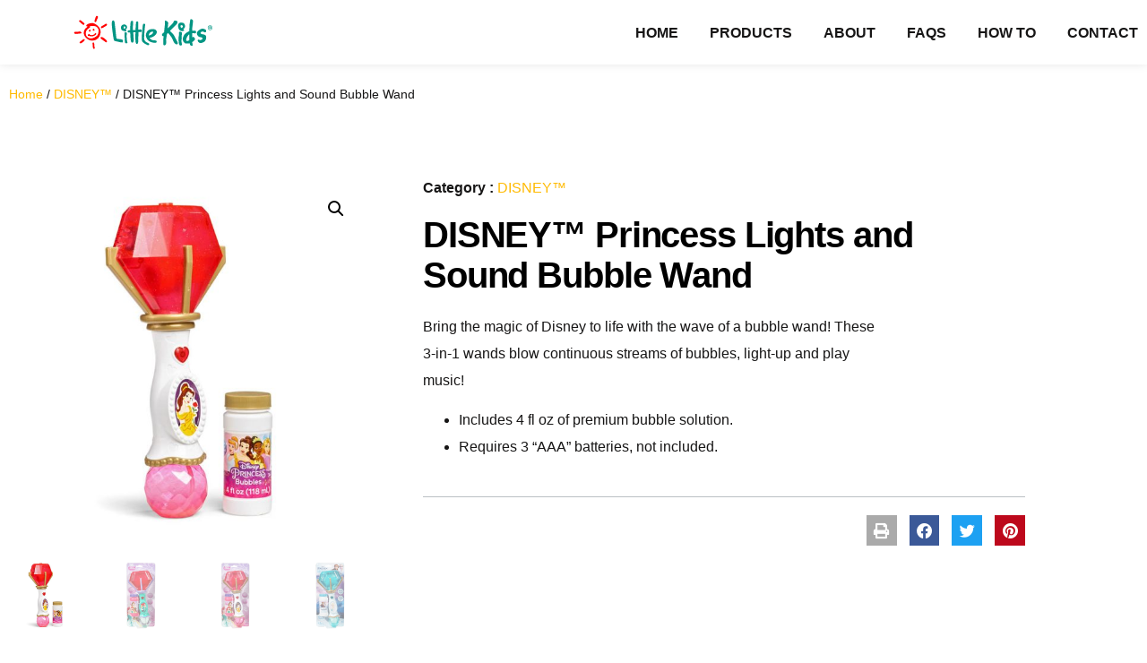

--- FILE ---
content_type: text/html; charset=UTF-8
request_url: https://littlekidsinc.com/product/disney-princess-lights-and-sound-bubble-wand/
body_size: 19360
content:
<!doctype html>
<html lang="en-US">
<head>
	<meta charset="UTF-8">
	<meta name="viewport" content="width=device-width, initial-scale=1">
	<link rel="profile" href="https://gmpg.org/xfn/11">
	<meta name='robots' content='index, follow, max-image-preview:large, max-snippet:-1, max-video-preview:-1' />

	<!-- This site is optimized with the Yoast SEO plugin v24.6 - https://yoast.com/wordpress/plugins/seo/ -->
	<title>DISNEY™ Princess Lights and Sound Bubble Wand | Little Kids, Inc.</title>
	<link rel="canonical" href="https://littlekidsinc.com/product/disney-princess-lights-and-sound-bubble-wand/" />
	<meta property="og:locale" content="en_US" />
	<meta property="og:type" content="article" />
	<meta property="og:title" content="DISNEY™ Princess Lights and Sound Bubble Wand | Little Kids, Inc." />
	<meta property="og:description" content="Bring the magic of Disney to life with the wave of a bubble wand! These 3-in-1 wands blow continuous streams of bubbles, light-up and play music!   Includes 4 fl oz of premium bubble solution.  Requires 3 “AAA” batteries, not included." />
	<meta property="og:url" content="https://littlekidsinc.com/product/disney-princess-lights-and-sound-bubble-wand/" />
	<meta property="og:site_name" content="Little Kids, Inc." />
	<meta property="article:publisher" content="https://www.facebook.com/littlekidsinc/" />
	<meta property="article:modified_time" content="2022-12-23T16:58:44+00:00" />
	<meta property="og:image" content="https://littlekidsinc.com/wp-content/uploads/2022/12/2052_PI6.jpg" />
	<meta property="og:image:width" content="750" />
	<meta property="og:image:height" content="750" />
	<meta property="og:image:type" content="image/jpeg" />
	<meta name="twitter:card" content="summary_large_image" />
	<meta name="twitter:site" content="@little_kids_inc" />
	<script type="application/ld+json" class="yoast-schema-graph">{"@context":"https://schema.org","@graph":[{"@type":"WebPage","@id":"https://littlekidsinc.com/product/disney-princess-lights-and-sound-bubble-wand/","url":"https://littlekidsinc.com/product/disney-princess-lights-and-sound-bubble-wand/","name":"DISNEY™ Princess Lights and Sound Bubble Wand | Little Kids, Inc.","isPartOf":{"@id":"https://littlekidsinc.com/#website"},"primaryImageOfPage":{"@id":"https://littlekidsinc.com/product/disney-princess-lights-and-sound-bubble-wand/#primaryimage"},"image":{"@id":"https://littlekidsinc.com/product/disney-princess-lights-and-sound-bubble-wand/#primaryimage"},"thumbnailUrl":"https://littlekidsinc.com/wp-content/uploads/2022/12/2052_PI6.jpg","datePublished":"2022-12-22T01:18:11+00:00","dateModified":"2022-12-23T16:58:44+00:00","breadcrumb":{"@id":"https://littlekidsinc.com/product/disney-princess-lights-and-sound-bubble-wand/#breadcrumb"},"inLanguage":"en-US","potentialAction":[{"@type":"ReadAction","target":["https://littlekidsinc.com/product/disney-princess-lights-and-sound-bubble-wand/"]}]},{"@type":"ImageObject","inLanguage":"en-US","@id":"https://littlekidsinc.com/product/disney-princess-lights-and-sound-bubble-wand/#primaryimage","url":"https://littlekidsinc.com/wp-content/uploads/2022/12/2052_PI6.jpg","contentUrl":"https://littlekidsinc.com/wp-content/uploads/2022/12/2052_PI6.jpg","width":750,"height":750},{"@type":"BreadcrumbList","@id":"https://littlekidsinc.com/product/disney-princess-lights-and-sound-bubble-wand/#breadcrumb","itemListElement":[{"@type":"ListItem","position":1,"name":"Home","item":"https://littlekidsinc.com/"},{"@type":"ListItem","position":2,"name":"Shop","item":"https://littlekidsinc.com/shop/"},{"@type":"ListItem","position":3,"name":"DISNEY™ Princess Lights and Sound Bubble Wand"}]},{"@type":"WebSite","@id":"https://littlekidsinc.com/#website","url":"https://littlekidsinc.com/","name":"Little Kids, Inc.","description":"Little Kids develops, manufactures, and markets innovative and award-winning bubble, novelty, sports, crafts and food activity toys!","publisher":{"@id":"https://littlekidsinc.com/#organization"},"potentialAction":[{"@type":"SearchAction","target":{"@type":"EntryPoint","urlTemplate":"https://littlekidsinc.com/?s={search_term_string}"},"query-input":{"@type":"PropertyValueSpecification","valueRequired":true,"valueName":"search_term_string"}}],"inLanguage":"en-US"},{"@type":"Organization","@id":"https://littlekidsinc.com/#organization","name":"Little Kids, Inc.","url":"https://littlekidsinc.com/","logo":{"@type":"ImageObject","inLanguage":"en-US","@id":"https://littlekidsinc.com/#/schema/logo/image/","url":"https://littlekidsinc.com/wp-content/uploads/2022/11/lki-logo.svg","contentUrl":"https://littlekidsinc.com/wp-content/uploads/2022/11/lki-logo.svg","caption":"Little Kids, Inc."},"image":{"@id":"https://littlekidsinc.com/#/schema/logo/image/"},"sameAs":["https://www.facebook.com/littlekidsinc/","https://x.com/little_kids_inc","https://www.youtube.com/user/LittleKidsInc","https://www.instagram.com/little_kids_inc/"]}]}</script>
	<!-- / Yoast SEO plugin. -->



<link rel="alternate" type="application/rss+xml" title="Little Kids, Inc. &raquo; Feed" href="https://littlekidsinc.com/feed/" />
<link rel="alternate" type="application/rss+xml" title="Little Kids, Inc. &raquo; Comments Feed" href="https://littlekidsinc.com/comments/feed/" />
<link rel="alternate" title="oEmbed (JSON)" type="application/json+oembed" href="https://littlekidsinc.com/wp-json/oembed/1.0/embed?url=https%3A%2F%2Flittlekidsinc.com%2Fproduct%2Fdisney-princess-lights-and-sound-bubble-wand%2F" />
<link rel="alternate" title="oEmbed (XML)" type="text/xml+oembed" href="https://littlekidsinc.com/wp-json/oembed/1.0/embed?url=https%3A%2F%2Flittlekidsinc.com%2Fproduct%2Fdisney-princess-lights-and-sound-bubble-wand%2F&#038;format=xml" />
<style id='wp-img-auto-sizes-contain-inline-css'>
img:is([sizes=auto i],[sizes^="auto," i]){contain-intrinsic-size:3000px 1500px}
/*# sourceURL=wp-img-auto-sizes-contain-inline-css */
</style>
<style id='wp-emoji-styles-inline-css'>

	img.wp-smiley, img.emoji {
		display: inline !important;
		border: none !important;
		box-shadow: none !important;
		height: 1em !important;
		width: 1em !important;
		margin: 0 0.07em !important;
		vertical-align: -0.1em !important;
		background: none !important;
		padding: 0 !important;
	}
/*# sourceURL=wp-emoji-styles-inline-css */
</style>
<link rel='stylesheet' id='wp-block-library-css' href='https://littlekidsinc.com/wp-includes/css/dist/block-library/style.min.css?ver=6.9' media='all' />
<link rel='stylesheet' id='wc-blocks-style-css' href='https://littlekidsinc.com/wp-content/plugins/woocommerce/assets/client/blocks/wc-blocks.css?ver=wc-9.7.2' media='all' />
<style id='global-styles-inline-css'>
:root{--wp--preset--aspect-ratio--square: 1;--wp--preset--aspect-ratio--4-3: 4/3;--wp--preset--aspect-ratio--3-4: 3/4;--wp--preset--aspect-ratio--3-2: 3/2;--wp--preset--aspect-ratio--2-3: 2/3;--wp--preset--aspect-ratio--16-9: 16/9;--wp--preset--aspect-ratio--9-16: 9/16;--wp--preset--color--black: #000000;--wp--preset--color--cyan-bluish-gray: #abb8c3;--wp--preset--color--white: #ffffff;--wp--preset--color--pale-pink: #f78da7;--wp--preset--color--vivid-red: #cf2e2e;--wp--preset--color--luminous-vivid-orange: #ff6900;--wp--preset--color--luminous-vivid-amber: #fcb900;--wp--preset--color--light-green-cyan: #7bdcb5;--wp--preset--color--vivid-green-cyan: #00d084;--wp--preset--color--pale-cyan-blue: #8ed1fc;--wp--preset--color--vivid-cyan-blue: #0693e3;--wp--preset--color--vivid-purple: #9b51e0;--wp--preset--gradient--vivid-cyan-blue-to-vivid-purple: linear-gradient(135deg,rgb(6,147,227) 0%,rgb(155,81,224) 100%);--wp--preset--gradient--light-green-cyan-to-vivid-green-cyan: linear-gradient(135deg,rgb(122,220,180) 0%,rgb(0,208,130) 100%);--wp--preset--gradient--luminous-vivid-amber-to-luminous-vivid-orange: linear-gradient(135deg,rgb(252,185,0) 0%,rgb(255,105,0) 100%);--wp--preset--gradient--luminous-vivid-orange-to-vivid-red: linear-gradient(135deg,rgb(255,105,0) 0%,rgb(207,46,46) 100%);--wp--preset--gradient--very-light-gray-to-cyan-bluish-gray: linear-gradient(135deg,rgb(238,238,238) 0%,rgb(169,184,195) 100%);--wp--preset--gradient--cool-to-warm-spectrum: linear-gradient(135deg,rgb(74,234,220) 0%,rgb(151,120,209) 20%,rgb(207,42,186) 40%,rgb(238,44,130) 60%,rgb(251,105,98) 80%,rgb(254,248,76) 100%);--wp--preset--gradient--blush-light-purple: linear-gradient(135deg,rgb(255,206,236) 0%,rgb(152,150,240) 100%);--wp--preset--gradient--blush-bordeaux: linear-gradient(135deg,rgb(254,205,165) 0%,rgb(254,45,45) 50%,rgb(107,0,62) 100%);--wp--preset--gradient--luminous-dusk: linear-gradient(135deg,rgb(255,203,112) 0%,rgb(199,81,192) 50%,rgb(65,88,208) 100%);--wp--preset--gradient--pale-ocean: linear-gradient(135deg,rgb(255,245,203) 0%,rgb(182,227,212) 50%,rgb(51,167,181) 100%);--wp--preset--gradient--electric-grass: linear-gradient(135deg,rgb(202,248,128) 0%,rgb(113,206,126) 100%);--wp--preset--gradient--midnight: linear-gradient(135deg,rgb(2,3,129) 0%,rgb(40,116,252) 100%);--wp--preset--font-size--small: 13px;--wp--preset--font-size--medium: 20px;--wp--preset--font-size--large: 36px;--wp--preset--font-size--x-large: 42px;--wp--preset--font-family--inter: "Inter", sans-serif;--wp--preset--font-family--cardo: Cardo;--wp--preset--spacing--20: 0.44rem;--wp--preset--spacing--30: 0.67rem;--wp--preset--spacing--40: 1rem;--wp--preset--spacing--50: 1.5rem;--wp--preset--spacing--60: 2.25rem;--wp--preset--spacing--70: 3.38rem;--wp--preset--spacing--80: 5.06rem;--wp--preset--shadow--natural: 6px 6px 9px rgba(0, 0, 0, 0.2);--wp--preset--shadow--deep: 12px 12px 50px rgba(0, 0, 0, 0.4);--wp--preset--shadow--sharp: 6px 6px 0px rgba(0, 0, 0, 0.2);--wp--preset--shadow--outlined: 6px 6px 0px -3px rgb(255, 255, 255), 6px 6px rgb(0, 0, 0);--wp--preset--shadow--crisp: 6px 6px 0px rgb(0, 0, 0);}:root { --wp--style--global--content-size: 800px;--wp--style--global--wide-size: 1200px; }:where(body) { margin: 0; }.wp-site-blocks > .alignleft { float: left; margin-right: 2em; }.wp-site-blocks > .alignright { float: right; margin-left: 2em; }.wp-site-blocks > .aligncenter { justify-content: center; margin-left: auto; margin-right: auto; }:where(.wp-site-blocks) > * { margin-block-start: 24px; margin-block-end: 0; }:where(.wp-site-blocks) > :first-child { margin-block-start: 0; }:where(.wp-site-blocks) > :last-child { margin-block-end: 0; }:root { --wp--style--block-gap: 24px; }:root :where(.is-layout-flow) > :first-child{margin-block-start: 0;}:root :where(.is-layout-flow) > :last-child{margin-block-end: 0;}:root :where(.is-layout-flow) > *{margin-block-start: 24px;margin-block-end: 0;}:root :where(.is-layout-constrained) > :first-child{margin-block-start: 0;}:root :where(.is-layout-constrained) > :last-child{margin-block-end: 0;}:root :where(.is-layout-constrained) > *{margin-block-start: 24px;margin-block-end: 0;}:root :where(.is-layout-flex){gap: 24px;}:root :where(.is-layout-grid){gap: 24px;}.is-layout-flow > .alignleft{float: left;margin-inline-start: 0;margin-inline-end: 2em;}.is-layout-flow > .alignright{float: right;margin-inline-start: 2em;margin-inline-end: 0;}.is-layout-flow > .aligncenter{margin-left: auto !important;margin-right: auto !important;}.is-layout-constrained > .alignleft{float: left;margin-inline-start: 0;margin-inline-end: 2em;}.is-layout-constrained > .alignright{float: right;margin-inline-start: 2em;margin-inline-end: 0;}.is-layout-constrained > .aligncenter{margin-left: auto !important;margin-right: auto !important;}.is-layout-constrained > :where(:not(.alignleft):not(.alignright):not(.alignfull)){max-width: var(--wp--style--global--content-size);margin-left: auto !important;margin-right: auto !important;}.is-layout-constrained > .alignwide{max-width: var(--wp--style--global--wide-size);}body .is-layout-flex{display: flex;}.is-layout-flex{flex-wrap: wrap;align-items: center;}.is-layout-flex > :is(*, div){margin: 0;}body .is-layout-grid{display: grid;}.is-layout-grid > :is(*, div){margin: 0;}body{padding-top: 0px;padding-right: 0px;padding-bottom: 0px;padding-left: 0px;}a:where(:not(.wp-element-button)){text-decoration: underline;}:root :where(.wp-element-button, .wp-block-button__link){background-color: #32373c;border-width: 0;color: #fff;font-family: inherit;font-size: inherit;font-style: inherit;font-weight: inherit;letter-spacing: inherit;line-height: inherit;padding-top: calc(0.667em + 2px);padding-right: calc(1.333em + 2px);padding-bottom: calc(0.667em + 2px);padding-left: calc(1.333em + 2px);text-decoration: none;text-transform: inherit;}.has-black-color{color: var(--wp--preset--color--black) !important;}.has-cyan-bluish-gray-color{color: var(--wp--preset--color--cyan-bluish-gray) !important;}.has-white-color{color: var(--wp--preset--color--white) !important;}.has-pale-pink-color{color: var(--wp--preset--color--pale-pink) !important;}.has-vivid-red-color{color: var(--wp--preset--color--vivid-red) !important;}.has-luminous-vivid-orange-color{color: var(--wp--preset--color--luminous-vivid-orange) !important;}.has-luminous-vivid-amber-color{color: var(--wp--preset--color--luminous-vivid-amber) !important;}.has-light-green-cyan-color{color: var(--wp--preset--color--light-green-cyan) !important;}.has-vivid-green-cyan-color{color: var(--wp--preset--color--vivid-green-cyan) !important;}.has-pale-cyan-blue-color{color: var(--wp--preset--color--pale-cyan-blue) !important;}.has-vivid-cyan-blue-color{color: var(--wp--preset--color--vivid-cyan-blue) !important;}.has-vivid-purple-color{color: var(--wp--preset--color--vivid-purple) !important;}.has-black-background-color{background-color: var(--wp--preset--color--black) !important;}.has-cyan-bluish-gray-background-color{background-color: var(--wp--preset--color--cyan-bluish-gray) !important;}.has-white-background-color{background-color: var(--wp--preset--color--white) !important;}.has-pale-pink-background-color{background-color: var(--wp--preset--color--pale-pink) !important;}.has-vivid-red-background-color{background-color: var(--wp--preset--color--vivid-red) !important;}.has-luminous-vivid-orange-background-color{background-color: var(--wp--preset--color--luminous-vivid-orange) !important;}.has-luminous-vivid-amber-background-color{background-color: var(--wp--preset--color--luminous-vivid-amber) !important;}.has-light-green-cyan-background-color{background-color: var(--wp--preset--color--light-green-cyan) !important;}.has-vivid-green-cyan-background-color{background-color: var(--wp--preset--color--vivid-green-cyan) !important;}.has-pale-cyan-blue-background-color{background-color: var(--wp--preset--color--pale-cyan-blue) !important;}.has-vivid-cyan-blue-background-color{background-color: var(--wp--preset--color--vivid-cyan-blue) !important;}.has-vivid-purple-background-color{background-color: var(--wp--preset--color--vivid-purple) !important;}.has-black-border-color{border-color: var(--wp--preset--color--black) !important;}.has-cyan-bluish-gray-border-color{border-color: var(--wp--preset--color--cyan-bluish-gray) !important;}.has-white-border-color{border-color: var(--wp--preset--color--white) !important;}.has-pale-pink-border-color{border-color: var(--wp--preset--color--pale-pink) !important;}.has-vivid-red-border-color{border-color: var(--wp--preset--color--vivid-red) !important;}.has-luminous-vivid-orange-border-color{border-color: var(--wp--preset--color--luminous-vivid-orange) !important;}.has-luminous-vivid-amber-border-color{border-color: var(--wp--preset--color--luminous-vivid-amber) !important;}.has-light-green-cyan-border-color{border-color: var(--wp--preset--color--light-green-cyan) !important;}.has-vivid-green-cyan-border-color{border-color: var(--wp--preset--color--vivid-green-cyan) !important;}.has-pale-cyan-blue-border-color{border-color: var(--wp--preset--color--pale-cyan-blue) !important;}.has-vivid-cyan-blue-border-color{border-color: var(--wp--preset--color--vivid-cyan-blue) !important;}.has-vivid-purple-border-color{border-color: var(--wp--preset--color--vivid-purple) !important;}.has-vivid-cyan-blue-to-vivid-purple-gradient-background{background: var(--wp--preset--gradient--vivid-cyan-blue-to-vivid-purple) !important;}.has-light-green-cyan-to-vivid-green-cyan-gradient-background{background: var(--wp--preset--gradient--light-green-cyan-to-vivid-green-cyan) !important;}.has-luminous-vivid-amber-to-luminous-vivid-orange-gradient-background{background: var(--wp--preset--gradient--luminous-vivid-amber-to-luminous-vivid-orange) !important;}.has-luminous-vivid-orange-to-vivid-red-gradient-background{background: var(--wp--preset--gradient--luminous-vivid-orange-to-vivid-red) !important;}.has-very-light-gray-to-cyan-bluish-gray-gradient-background{background: var(--wp--preset--gradient--very-light-gray-to-cyan-bluish-gray) !important;}.has-cool-to-warm-spectrum-gradient-background{background: var(--wp--preset--gradient--cool-to-warm-spectrum) !important;}.has-blush-light-purple-gradient-background{background: var(--wp--preset--gradient--blush-light-purple) !important;}.has-blush-bordeaux-gradient-background{background: var(--wp--preset--gradient--blush-bordeaux) !important;}.has-luminous-dusk-gradient-background{background: var(--wp--preset--gradient--luminous-dusk) !important;}.has-pale-ocean-gradient-background{background: var(--wp--preset--gradient--pale-ocean) !important;}.has-electric-grass-gradient-background{background: var(--wp--preset--gradient--electric-grass) !important;}.has-midnight-gradient-background{background: var(--wp--preset--gradient--midnight) !important;}.has-small-font-size{font-size: var(--wp--preset--font-size--small) !important;}.has-medium-font-size{font-size: var(--wp--preset--font-size--medium) !important;}.has-large-font-size{font-size: var(--wp--preset--font-size--large) !important;}.has-x-large-font-size{font-size: var(--wp--preset--font-size--x-large) !important;}.has-inter-font-family{font-family: var(--wp--preset--font-family--inter) !important;}.has-cardo-font-family{font-family: var(--wp--preset--font-family--cardo) !important;}
/*# sourceURL=global-styles-inline-css */
</style>

<link rel='stylesheet' id='photoswipe-css' href='https://littlekidsinc.com/wp-content/plugins/woocommerce/assets/css/photoswipe/photoswipe.min.css?ver=9.7.2' media='all' />
<link rel='stylesheet' id='photoswipe-default-skin-css' href='https://littlekidsinc.com/wp-content/plugins/woocommerce/assets/css/photoswipe/default-skin/default-skin.min.css?ver=9.7.2' media='all' />
<link rel='stylesheet' id='woocommerce-layout-css' href='https://littlekidsinc.com/wp-content/plugins/woocommerce/assets/css/woocommerce-layout.css?ver=9.7.2' media='all' />
<style id='woocommerce-layout-inline-css'>

	.infinite-scroll .woocommerce-pagination {
		display: none;
	}
/*# sourceURL=woocommerce-layout-inline-css */
</style>
<link rel='stylesheet' id='woocommerce-smallscreen-css' href='https://littlekidsinc.com/wp-content/plugins/woocommerce/assets/css/woocommerce-smallscreen.css?ver=9.7.2' media='only screen and (max-width: 768px)' />
<link rel='stylesheet' id='woocommerce-general-css' href='https://littlekidsinc.com/wp-content/plugins/woocommerce/assets/css/woocommerce.css?ver=9.7.2' media='all' />
<style id='woocommerce-inline-inline-css'>
.woocommerce form .form-row .required { visibility: visible; }
/*# sourceURL=woocommerce-inline-inline-css */
</style>
<link rel='stylesheet' id='brands-styles-css' href='https://littlekidsinc.com/wp-content/plugins/woocommerce/assets/css/brands.css?ver=9.7.2' media='all' />
<link rel='stylesheet' id='hello-elementor-css' href='https://littlekidsinc.com/wp-content/themes/hello-elementor/style.min.css?ver=3.3.0' media='all' />
<link rel='stylesheet' id='hello-elementor-theme-style-css' href='https://littlekidsinc.com/wp-content/themes/hello-elementor/theme.min.css?ver=3.3.0' media='all' />
<link rel='stylesheet' id='hello-elementor-header-footer-css' href='https://littlekidsinc.com/wp-content/themes/hello-elementor/header-footer.min.css?ver=3.3.0' media='all' />
<link rel='stylesheet' id='elementor-frontend-css' href='https://littlekidsinc.com/wp-content/plugins/elementor/assets/css/frontend.min.css?ver=3.27.6' media='all' />
<link rel='stylesheet' id='elementor-post-50-css' href='https://littlekidsinc.com/wp-content/uploads/elementor/css/post-50.css?ver=1741274293' media='all' />
<link rel='stylesheet' id='widget-image-css' href='https://littlekidsinc.com/wp-content/plugins/elementor/assets/css/widget-image.min.css?ver=3.27.6' media='all' />
<link rel='stylesheet' id='widget-nav-menu-css' href='https://littlekidsinc.com/wp-content/plugins/elementor-pro/assets/css/widget-nav-menu.min.css?ver=3.27.5' media='all' />
<link rel='stylesheet' id='e-sticky-css' href='https://littlekidsinc.com/wp-content/plugins/elementor-pro/assets/css/modules/sticky.min.css?ver=3.27.5' media='all' />
<link rel='stylesheet' id='widget-icon-list-css' href='https://littlekidsinc.com/wp-content/plugins/elementor/assets/css/widget-icon-list.min.css?ver=3.27.6' media='all' />
<link rel='stylesheet' id='widget-heading-css' href='https://littlekidsinc.com/wp-content/plugins/elementor/assets/css/widget-heading.min.css?ver=3.27.6' media='all' />
<link rel='stylesheet' id='widget-social-icons-css' href='https://littlekidsinc.com/wp-content/plugins/elementor/assets/css/widget-social-icons.min.css?ver=3.27.6' media='all' />
<link rel='stylesheet' id='e-apple-webkit-css' href='https://littlekidsinc.com/wp-content/plugins/elementor/assets/css/conditionals/apple-webkit.min.css?ver=3.27.6' media='all' />
<link rel='stylesheet' id='widget-text-editor-css' href='https://littlekidsinc.com/wp-content/plugins/elementor/assets/css/widget-text-editor.min.css?ver=3.27.6' media='all' />
<link rel='stylesheet' id='widget-woocommerce-product-images-css' href='https://littlekidsinc.com/wp-content/plugins/elementor-pro/assets/css/widget-woocommerce-product-images.min.css?ver=3.27.5' media='all' />
<link rel='stylesheet' id='widget-woocommerce-product-meta-css' href='https://littlekidsinc.com/wp-content/plugins/elementor-pro/assets/css/widget-woocommerce-product-meta.min.css?ver=3.27.5' media='all' />
<link rel='stylesheet' id='widget-woocommerce-product-price-css' href='https://littlekidsinc.com/wp-content/plugins/elementor-pro/assets/css/widget-woocommerce-product-price.min.css?ver=3.27.5' media='all' />
<link rel='stylesheet' id='widget-woocommerce-notices-css' href='https://littlekidsinc.com/wp-content/plugins/elementor-pro/assets/css/widget-woocommerce-notices.min.css?ver=3.27.5' media='all' />
<link rel='stylesheet' id='widget-woocommerce-product-add-to-cart-css' href='https://littlekidsinc.com/wp-content/plugins/elementor-pro/assets/css/widget-woocommerce-product-add-to-cart.min.css?ver=3.27.5' media='all' />
<link rel='stylesheet' id='widget-share-buttons-css' href='https://littlekidsinc.com/wp-content/plugins/elementor-pro/assets/css/widget-share-buttons.min.css?ver=3.27.5' media='all' />
<link rel='stylesheet' id='elementor-icons-shared-0-css' href='https://littlekidsinc.com/wp-content/plugins/elementor/assets/lib/font-awesome/css/fontawesome.min.css?ver=5.15.3' media='all' />
<link rel='stylesheet' id='elementor-icons-fa-solid-css' href='https://littlekidsinc.com/wp-content/plugins/elementor/assets/lib/font-awesome/css/solid.min.css?ver=5.15.3' media='all' />
<link rel='stylesheet' id='elementor-icons-fa-brands-css' href='https://littlekidsinc.com/wp-content/plugins/elementor/assets/lib/font-awesome/css/brands.min.css?ver=5.15.3' media='all' />
<link rel='stylesheet' id='widget-woocommerce-product-data-tabs-css' href='https://littlekidsinc.com/wp-content/plugins/elementor-pro/assets/css/widget-woocommerce-product-data-tabs.min.css?ver=3.27.5' media='all' />
<link rel='stylesheet' id='widget-woocommerce-products-css' href='https://littlekidsinc.com/wp-content/plugins/elementor-pro/assets/css/widget-woocommerce-products.min.css?ver=3.27.5' media='all' />
<link rel='stylesheet' id='elementor-icons-css' href='https://littlekidsinc.com/wp-content/plugins/elementor/assets/lib/eicons/css/elementor-icons.min.css?ver=5.35.0' media='all' />
<link rel='stylesheet' id='elementor-post-77-css' href='https://littlekidsinc.com/wp-content/uploads/elementor/css/post-77.css?ver=1741274293' media='all' />
<link rel='stylesheet' id='elementor-post-72-css' href='https://littlekidsinc.com/wp-content/uploads/elementor/css/post-72.css?ver=1741274293' media='all' />
<link rel='stylesheet' id='elementor-post-62-css' href='https://littlekidsinc.com/wp-content/uploads/elementor/css/post-62.css?ver=1741274293' media='all' />
<link rel='stylesheet' id='e-woocommerce-notices-css' href='https://littlekidsinc.com/wp-content/plugins/elementor-pro/assets/css/woocommerce-notices.min.css?ver=3.27.5' media='all' />
<link rel='stylesheet' id='elementor-icons-fa-regular-css' href='https://littlekidsinc.com/wp-content/plugins/elementor/assets/lib/font-awesome/css/regular.min.css?ver=5.15.3' media='all' />
<script src="https://littlekidsinc.com/wp-includes/js/jquery/jquery.min.js?ver=3.7.1" id="jquery-core-js"></script>
<script src="https://littlekidsinc.com/wp-includes/js/jquery/jquery-migrate.min.js?ver=3.4.1" id="jquery-migrate-js"></script>
<script src="https://littlekidsinc.com/wp-content/plugins/woocommerce/assets/js/jquery-blockui/jquery.blockUI.min.js?ver=2.7.0-wc.9.7.2" id="jquery-blockui-js" defer data-wp-strategy="defer"></script>
<script id="wc-add-to-cart-js-extra">
var wc_add_to_cart_params = {"ajax_url":"/wp-admin/admin-ajax.php","wc_ajax_url":"/?wc-ajax=%%endpoint%%","i18n_view_cart":"View cart","cart_url":"https://littlekidsinc.com","is_cart":"","cart_redirect_after_add":"no"};
//# sourceURL=wc-add-to-cart-js-extra
</script>
<script src="https://littlekidsinc.com/wp-content/plugins/woocommerce/assets/js/frontend/add-to-cart.min.js?ver=9.7.2" id="wc-add-to-cart-js" defer data-wp-strategy="defer"></script>
<script src="https://littlekidsinc.com/wp-content/plugins/woocommerce/assets/js/zoom/jquery.zoom.min.js?ver=1.7.21-wc.9.7.2" id="zoom-js" defer data-wp-strategy="defer"></script>
<script src="https://littlekidsinc.com/wp-content/plugins/woocommerce/assets/js/flexslider/jquery.flexslider.min.js?ver=2.7.2-wc.9.7.2" id="flexslider-js" defer data-wp-strategy="defer"></script>
<script src="https://littlekidsinc.com/wp-content/plugins/woocommerce/assets/js/photoswipe/photoswipe.min.js?ver=4.1.1-wc.9.7.2" id="photoswipe-js" defer data-wp-strategy="defer"></script>
<script src="https://littlekidsinc.com/wp-content/plugins/woocommerce/assets/js/photoswipe/photoswipe-ui-default.min.js?ver=4.1.1-wc.9.7.2" id="photoswipe-ui-default-js" defer data-wp-strategy="defer"></script>
<script id="wc-single-product-js-extra">
var wc_single_product_params = {"i18n_required_rating_text":"Please select a rating","i18n_rating_options":["1 of 5 stars","2 of 5 stars","3 of 5 stars","4 of 5 stars","5 of 5 stars"],"i18n_product_gallery_trigger_text":"View full-screen image gallery","review_rating_required":"yes","flexslider":{"rtl":false,"animation":"slide","smoothHeight":true,"directionNav":false,"controlNav":"thumbnails","slideshow":false,"animationSpeed":500,"animationLoop":false,"allowOneSlide":false},"zoom_enabled":"1","zoom_options":[],"photoswipe_enabled":"1","photoswipe_options":{"shareEl":false,"closeOnScroll":false,"history":false,"hideAnimationDuration":0,"showAnimationDuration":0},"flexslider_enabled":"1"};
//# sourceURL=wc-single-product-js-extra
</script>
<script src="https://littlekidsinc.com/wp-content/plugins/woocommerce/assets/js/frontend/single-product.min.js?ver=9.7.2" id="wc-single-product-js" defer data-wp-strategy="defer"></script>
<script src="https://littlekidsinc.com/wp-content/plugins/woocommerce/assets/js/js-cookie/js.cookie.min.js?ver=2.1.4-wc.9.7.2" id="js-cookie-js" defer data-wp-strategy="defer"></script>
<script id="woocommerce-js-extra">
var woocommerce_params = {"ajax_url":"/wp-admin/admin-ajax.php","wc_ajax_url":"/?wc-ajax=%%endpoint%%","i18n_password_show":"Show password","i18n_password_hide":"Hide password"};
//# sourceURL=woocommerce-js-extra
</script>
<script src="https://littlekidsinc.com/wp-content/plugins/woocommerce/assets/js/frontend/woocommerce.min.js?ver=9.7.2" id="woocommerce-js" defer data-wp-strategy="defer"></script>
<link rel="https://api.w.org/" href="https://littlekidsinc.com/wp-json/" /><link rel="alternate" title="JSON" type="application/json" href="https://littlekidsinc.com/wp-json/wp/v2/product/801" /><link rel="EditURI" type="application/rsd+xml" title="RSD" href="https://littlekidsinc.com/xmlrpc.php?rsd" />
<meta name="generator" content="WordPress 6.9" />
<meta name="generator" content="WooCommerce 9.7.2" />
<link rel='shortlink' href='https://littlekidsinc.com/?p=801' />
<meta name="description" content="Bring the magic of Disney to life with the wave of a bubble wand! These 3-in-1 wands blow continuous streams of bubbles, light-up and play music!

 	Includes 4 fl oz of premium bubble solution.
 	Requires 3 “AAA” batteries, not included.">
	<noscript><style>.woocommerce-product-gallery{ opacity: 1 !important; }</style></noscript>
	<meta name="generator" content="Elementor 3.27.6; features: additional_custom_breakpoints; settings: css_print_method-external, google_font-enabled, font_display-swap">
<!-- Google Tag Manager -->
<script>(function(w,d,s,l,i){w[l]=w[l]||[];w[l].push({'gtm.start':
new Date().getTime(),event:'gtm.js'});var f=d.getElementsByTagName(s)[0],
j=d.createElement(s),dl=l!='dataLayer'?'&l='+l:'';j.async=true;j.src=
'https://www.googletagmanager.com/gtm.js?id='+i+dl;f.parentNode.insertBefore(j,f);
})(window,document,'script','dataLayer','GTM-5DZLBGQ');</script>
<!-- End Google Tag Manager -->
			<style>
				.e-con.e-parent:nth-of-type(n+4):not(.e-lazyloaded):not(.e-no-lazyload),
				.e-con.e-parent:nth-of-type(n+4):not(.e-lazyloaded):not(.e-no-lazyload) * {
					background-image: none !important;
				}
				@media screen and (max-height: 1024px) {
					.e-con.e-parent:nth-of-type(n+3):not(.e-lazyloaded):not(.e-no-lazyload),
					.e-con.e-parent:nth-of-type(n+3):not(.e-lazyloaded):not(.e-no-lazyload) * {
						background-image: none !important;
					}
				}
				@media screen and (max-height: 640px) {
					.e-con.e-parent:nth-of-type(n+2):not(.e-lazyloaded):not(.e-no-lazyload),
					.e-con.e-parent:nth-of-type(n+2):not(.e-lazyloaded):not(.e-no-lazyload) * {
						background-image: none !important;
					}
				}
			</style>
			<style class='wp-fonts-local'>
@font-face{font-family:Inter;font-style:normal;font-weight:300 900;font-display:fallback;src:url('https://littlekidsinc.com/wp-content/plugins/woocommerce/assets/fonts/Inter-VariableFont_slnt,wght.woff2') format('woff2');font-stretch:normal;}
@font-face{font-family:Cardo;font-style:normal;font-weight:400;font-display:fallback;src:url('https://littlekidsinc.com/wp-content/plugins/woocommerce/assets/fonts/cardo_normal_400.woff2') format('woff2');}
</style>
<link rel="icon" href="https://littlekidsinc.com/wp-content/uploads/2022/11/favicon-32x32-1.png" sizes="32x32" />
<link rel="icon" href="https://littlekidsinc.com/wp-content/uploads/2022/11/favicon-32x32-1.png" sizes="192x192" />
<link rel="apple-touch-icon" href="https://littlekidsinc.com/wp-content/uploads/2022/11/favicon-32x32-1.png" />
<meta name="msapplication-TileImage" content="https://littlekidsinc.com/wp-content/uploads/2022/11/favicon-32x32-1.png" />
<noscript><style id="rocket-lazyload-nojs-css">.rll-youtube-player, [data-lazy-src]{display:none !important;}</style></noscript><meta name="generator" content="WP Rocket 3.18.2" data-wpr-features="wpr_lazyload_iframes wpr_preload_links wpr_desktop" /></head>
<body class="wp-singular product-template-default single single-product postid-801 wp-custom-logo wp-embed-responsive wp-theme-hello-elementor theme-hello-elementor woocommerce woocommerce-page woocommerce-no-js theme-default e-wc-error-notice e-wc-message-notice e-wc-info-notice elementor-default elementor-template-full-width elementor-kit-50 elementor-page-62">

<!-- Google Tag Manager (noscript) -->
<noscript><iframe src="https://www.googletagmanager.com/ns.html?id=GTM-5DZLBGQ"
height="0" width="0" style="display:none;visibility:hidden"></iframe></noscript>
<!-- End Google Tag Manager (noscript) -->

<a class="skip-link screen-reader-text" href="#content">Skip to content</a>

		<header data-rocket-location-hash="30b1401b9133de82356b553b1cdf8d82" data-elementor-type="header" data-elementor-id="77" class="elementor elementor-77 elementor-location-header" data-elementor-post-type="elementor_library">
					<section class="elementor-section elementor-top-section elementor-element elementor-element-5c34772a elementor-section-height-min-height elementor-section-content-middle elementor-section-boxed elementor-section-height-default elementor-section-items-middle" data-id="5c34772a" data-element_type="section" data-settings="{&quot;background_background&quot;:&quot;classic&quot;,&quot;sticky&quot;:&quot;top&quot;,&quot;sticky_on&quot;:[&quot;desktop&quot;,&quot;tablet&quot;,&quot;mobile&quot;],&quot;sticky_offset&quot;:0,&quot;sticky_effects_offset&quot;:0,&quot;sticky_anchor_link_offset&quot;:0}">
						<div data-rocket-location-hash="82f6c6a00e9a86a2eaa3cc6e8d136714" class="elementor-container elementor-column-gap-default">
					<div class="elementor-column elementor-col-50 elementor-top-column elementor-element elementor-element-652318cc" data-id="652318cc" data-element_type="column">
			<div class="elementor-widget-wrap elementor-element-populated">
						<div class="elementor-element elementor-element-516bf41c elementor-widget elementor-widget-theme-site-logo elementor-widget-image" data-id="516bf41c" data-element_type="widget" data-widget_type="theme-site-logo.default">
				<div class="elementor-widget-container">
											<a href="https://littlekidsinc.com">
			<img width="1" height="1" src="https://littlekidsinc.com/wp-content/uploads/2022/11/lki-logo.svg" class="attachment-full size-full wp-image-8" alt="" />				</a>
											</div>
				</div>
					</div>
		</div>
				<div class="elementor-column elementor-col-50 elementor-top-column elementor-element elementor-element-2c401d48" data-id="2c401d48" data-element_type="column">
			<div class="elementor-widget-wrap elementor-element-populated">
						<div class="elementor-element elementor-element-2953d682 elementor-nav-menu__align-start elementor-nav-menu--stretch elementor-widget__width-auto elementor-nav-menu__text-align-center elementor-nav-menu--dropdown-tablet elementor-nav-menu--toggle elementor-nav-menu--burger elementor-widget elementor-widget-nav-menu" data-id="2953d682" data-element_type="widget" data-settings="{&quot;full_width&quot;:&quot;stretch&quot;,&quot;layout&quot;:&quot;horizontal&quot;,&quot;submenu_icon&quot;:{&quot;value&quot;:&quot;&lt;i class=\&quot;fas fa-caret-down\&quot;&gt;&lt;\/i&gt;&quot;,&quot;library&quot;:&quot;fa-solid&quot;},&quot;toggle&quot;:&quot;burger&quot;}" data-widget_type="nav-menu.default">
				<div class="elementor-widget-container">
								<nav aria-label="Menu" class="elementor-nav-menu--main elementor-nav-menu__container elementor-nav-menu--layout-horizontal e--pointer-underline e--animation-slide">
				<ul id="menu-1-2953d682" class="elementor-nav-menu"><li class="menu-item menu-item-type-post_type menu-item-object-page menu-item-home menu-item-191"><a href="https://littlekidsinc.com/" class="elementor-item">HOME</a></li>
<li class="menu-item menu-item-type-post_type menu-item-object-page menu-item-23"><a href="https://littlekidsinc.com/products/" class="elementor-item">PRODUCTS</a></li>
<li class="menu-item menu-item-type-post_type menu-item-object-page menu-item-189"><a href="https://littlekidsinc.com/about-us/" class="elementor-item">ABOUT</a></li>
<li class="menu-item menu-item-type-post_type menu-item-object-page menu-item-25"><a href="https://littlekidsinc.com/faqs/" class="elementor-item">FAQS</a></li>
<li class="menu-item menu-item-type-post_type menu-item-object-page menu-item-26"><a href="https://littlekidsinc.com/how-to/" class="elementor-item">HOW TO</a></li>
<li class="menu-item menu-item-type-post_type menu-item-object-page menu-item-190"><a href="https://littlekidsinc.com/contact/" class="elementor-item">CONTACT</a></li>
</ul>			</nav>
					<div class="elementor-menu-toggle" role="button" tabindex="0" aria-label="Menu Toggle" aria-expanded="false">
			<i aria-hidden="true" role="presentation" class="elementor-menu-toggle__icon--open eicon-menu-bar"></i><i aria-hidden="true" role="presentation" class="elementor-menu-toggle__icon--close eicon-close"></i>		</div>
					<nav class="elementor-nav-menu--dropdown elementor-nav-menu__container" aria-hidden="true">
				<ul id="menu-2-2953d682" class="elementor-nav-menu"><li class="menu-item menu-item-type-post_type menu-item-object-page menu-item-home menu-item-191"><a href="https://littlekidsinc.com/" class="elementor-item" tabindex="-1">HOME</a></li>
<li class="menu-item menu-item-type-post_type menu-item-object-page menu-item-23"><a href="https://littlekidsinc.com/products/" class="elementor-item" tabindex="-1">PRODUCTS</a></li>
<li class="menu-item menu-item-type-post_type menu-item-object-page menu-item-189"><a href="https://littlekidsinc.com/about-us/" class="elementor-item" tabindex="-1">ABOUT</a></li>
<li class="menu-item menu-item-type-post_type menu-item-object-page menu-item-25"><a href="https://littlekidsinc.com/faqs/" class="elementor-item" tabindex="-1">FAQS</a></li>
<li class="menu-item menu-item-type-post_type menu-item-object-page menu-item-26"><a href="https://littlekidsinc.com/how-to/" class="elementor-item" tabindex="-1">HOW TO</a></li>
<li class="menu-item menu-item-type-post_type menu-item-object-page menu-item-190"><a href="https://littlekidsinc.com/contact/" class="elementor-item" tabindex="-1">CONTACT</a></li>
</ul>			</nav>
						</div>
				</div>
					</div>
		</div>
					</div>
		</section>
				</header>
		<div data-rocket-location-hash="75287e7e6040a2ecde1f6060cdb57c72" class="woocommerce-notices-wrapper"></div>		<div data-rocket-location-hash="850438f342fd3516b38def6161039ba0" data-elementor-type="product" data-elementor-id="62" class="elementor elementor-62 elementor-location-single post-801 product type-product status-publish has-post-thumbnail product_cat-disney first instock featured shipping-taxable product-type-simple product" data-elementor-post-type="elementor_library">
					<section data-rocket-location-hash="87993d3890f08464bd828a0f923b21ad" class="elementor-section elementor-top-section elementor-element elementor-element-182d5b69 elementor-section-height-min-height elementor-section-boxed elementor-section-height-default elementor-section-items-middle" data-id="182d5b69" data-element_type="section">
						<div data-rocket-location-hash="d980f33cebda42b9db2d1a70c42a55aa" class="elementor-container elementor-column-gap-default">
					<div class="elementor-column elementor-col-100 elementor-top-column elementor-element elementor-element-2b140fb9" data-id="2b140fb9" data-element_type="column">
			<div class="elementor-widget-wrap elementor-element-populated">
						<div class="elementor-element elementor-element-b7537a6 elementor-widget elementor-widget-woocommerce-breadcrumb" data-id="b7537a6" data-element_type="widget" data-widget_type="woocommerce-breadcrumb.default">
				<div class="elementor-widget-container">
					<nav class="woocommerce-breadcrumb" aria-label="Breadcrumb"><a href="https://littlekidsinc.com">Home</a>&nbsp;&#47;&nbsp;<a href="https://littlekidsinc.com/product-category/disney/">DISNEY™</a>&nbsp;&#47;&nbsp;DISNEY™ Princess Lights and Sound Bubble Wand</nav>				</div>
				</div>
				<section class="elementor-section elementor-inner-section elementor-element elementor-element-610a6049 elementor-section-boxed elementor-section-height-default elementor-section-height-default" data-id="610a6049" data-element_type="section">
						<div class="elementor-container elementor-column-gap-no">
					<div class="elementor-column elementor-col-33 elementor-inner-column elementor-element elementor-element-2c6adaf" data-id="2c6adaf" data-element_type="column">
			<div class="elementor-widget-wrap elementor-element-populated">
						<div class="elementor-element elementor-element-769958b1 yes elementor-widget elementor-widget-woocommerce-product-images" data-id="769958b1" data-element_type="widget" data-widget_type="woocommerce-product-images.default">
				<div class="elementor-widget-container">
					<div class="woocommerce-product-gallery woocommerce-product-gallery--with-images woocommerce-product-gallery--columns-4 images" data-columns="4" style="opacity: 0; transition: opacity .25s ease-in-out;">
	<div class="woocommerce-product-gallery__wrapper">
		<div data-thumb="https://littlekidsinc.com/wp-content/uploads/2022/12/2052_PI6-100x100.jpg" data-thumb-alt="DISNEY™ Princess Lights and Sound Bubble Wand" data-thumb-srcset="https://littlekidsinc.com/wp-content/uploads/2022/12/2052_PI6-100x100.jpg 100w, https://littlekidsinc.com/wp-content/uploads/2022/12/2052_PI6-300x300.jpg 300w, https://littlekidsinc.com/wp-content/uploads/2022/12/2052_PI6-150x150.jpg 150w, https://littlekidsinc.com/wp-content/uploads/2022/12/2052_PI6-600x600.jpg 600w, https://littlekidsinc.com/wp-content/uploads/2022/12/2052_PI6.jpg 750w"  data-thumb-sizes="(max-width: 100px) 100vw, 100px" class="woocommerce-product-gallery__image"><a href="https://littlekidsinc.com/wp-content/uploads/2022/12/2052_PI6.jpg"><img fetchpriority="high" width="600" height="600" src="https://littlekidsinc.com/wp-content/uploads/2022/12/2052_PI6.jpg" class="wp-post-image" alt="DISNEY™ Princess Lights and Sound Bubble Wand" data-caption="" data-src="https://littlekidsinc.com/wp-content/uploads/2022/12/2052_PI6.jpg" data-large_image="https://littlekidsinc.com/wp-content/uploads/2022/12/2052_PI6.jpg" data-large_image_width="750" data-large_image_height="750" decoding="async" srcset="https://littlekidsinc.com/wp-content/uploads/2022/12/2052_PI6.jpg 750w, https://littlekidsinc.com/wp-content/uploads/2022/12/2052_PI6-300x300.jpg 300w, https://littlekidsinc.com/wp-content/uploads/2022/12/2052_PI6-150x150.jpg 150w, https://littlekidsinc.com/wp-content/uploads/2022/12/2052_PI6-600x600.jpg 600w, https://littlekidsinc.com/wp-content/uploads/2022/12/2052_PI6-100x100.jpg 100w" sizes="(max-width: 600px) 100vw, 600px" /></a></div><div data-thumb="https://littlekidsinc.com/wp-content/uploads/2022/12/2052_PrincessLights_Sound_BubbleWands_C-100x100.jpg" data-thumb-alt="DISNEY™ Princess Lights and Sound Bubble Wand - Image 2" data-thumb-srcset="https://littlekidsinc.com/wp-content/uploads/2022/12/2052_PrincessLights_Sound_BubbleWands_C-100x100.jpg 100w, https://littlekidsinc.com/wp-content/uploads/2022/12/2052_PrincessLights_Sound_BubbleWands_C-300x300.jpg 300w, https://littlekidsinc.com/wp-content/uploads/2022/12/2052_PrincessLights_Sound_BubbleWands_C-150x150.jpg 150w, https://littlekidsinc.com/wp-content/uploads/2022/12/2052_PrincessLights_Sound_BubbleWands_C-600x600.jpg 600w, https://littlekidsinc.com/wp-content/uploads/2022/12/2052_PrincessLights_Sound_BubbleWands_C.jpg 750w"  data-thumb-sizes="(max-width: 100px) 100vw, 100px" class="woocommerce-product-gallery__image"><a href="https://littlekidsinc.com/wp-content/uploads/2022/12/2052_PrincessLights_Sound_BubbleWands_C.jpg"><img width="600" height="600" src="https://littlekidsinc.com/wp-content/uploads/2022/12/2052_PrincessLights_Sound_BubbleWands_C.jpg" class="" alt="DISNEY™ Princess Lights and Sound Bubble Wand - Image 2" data-caption="" data-src="https://littlekidsinc.com/wp-content/uploads/2022/12/2052_PrincessLights_Sound_BubbleWands_C.jpg" data-large_image="https://littlekidsinc.com/wp-content/uploads/2022/12/2052_PrincessLights_Sound_BubbleWands_C.jpg" data-large_image_width="750" data-large_image_height="750" decoding="async" srcset="https://littlekidsinc.com/wp-content/uploads/2022/12/2052_PrincessLights_Sound_BubbleWands_C.jpg 750w, https://littlekidsinc.com/wp-content/uploads/2022/12/2052_PrincessLights_Sound_BubbleWands_C-300x300.jpg 300w, https://littlekidsinc.com/wp-content/uploads/2022/12/2052_PrincessLights_Sound_BubbleWands_C-150x150.jpg 150w, https://littlekidsinc.com/wp-content/uploads/2022/12/2052_PrincessLights_Sound_BubbleWands_C-600x600.jpg 600w, https://littlekidsinc.com/wp-content/uploads/2022/12/2052_PrincessLights_Sound_BubbleWands_C-100x100.jpg 100w" sizes="(max-width: 600px) 100vw, 600px" /></a></div><div data-thumb="https://littlekidsinc.com/wp-content/uploads/2022/12/2052_PrincessLights_Sound_BubbleWands_B-100x100.jpg" data-thumb-alt="DISNEY™ Princess Lights and Sound Bubble Wand - Image 3" data-thumb-srcset="https://littlekidsinc.com/wp-content/uploads/2022/12/2052_PrincessLights_Sound_BubbleWands_B-100x100.jpg 100w, https://littlekidsinc.com/wp-content/uploads/2022/12/2052_PrincessLights_Sound_BubbleWands_B-300x300.jpg 300w, https://littlekidsinc.com/wp-content/uploads/2022/12/2052_PrincessLights_Sound_BubbleWands_B-150x150.jpg 150w, https://littlekidsinc.com/wp-content/uploads/2022/12/2052_PrincessLights_Sound_BubbleWands_B-600x600.jpg 600w, https://littlekidsinc.com/wp-content/uploads/2022/12/2052_PrincessLights_Sound_BubbleWands_B.jpg 750w"  data-thumb-sizes="(max-width: 100px) 100vw, 100px" class="woocommerce-product-gallery__image"><a href="https://littlekidsinc.com/wp-content/uploads/2022/12/2052_PrincessLights_Sound_BubbleWands_B.jpg"><img loading="lazy" width="600" height="600" src="https://littlekidsinc.com/wp-content/uploads/2022/12/2052_PrincessLights_Sound_BubbleWands_B.jpg" class="" alt="DISNEY™ Princess Lights and Sound Bubble Wand - Image 3" data-caption="" data-src="https://littlekidsinc.com/wp-content/uploads/2022/12/2052_PrincessLights_Sound_BubbleWands_B.jpg" data-large_image="https://littlekidsinc.com/wp-content/uploads/2022/12/2052_PrincessLights_Sound_BubbleWands_B.jpg" data-large_image_width="750" data-large_image_height="750" decoding="async" srcset="https://littlekidsinc.com/wp-content/uploads/2022/12/2052_PrincessLights_Sound_BubbleWands_B.jpg 750w, https://littlekidsinc.com/wp-content/uploads/2022/12/2052_PrincessLights_Sound_BubbleWands_B-300x300.jpg 300w, https://littlekidsinc.com/wp-content/uploads/2022/12/2052_PrincessLights_Sound_BubbleWands_B-150x150.jpg 150w, https://littlekidsinc.com/wp-content/uploads/2022/12/2052_PrincessLights_Sound_BubbleWands_B-600x600.jpg 600w, https://littlekidsinc.com/wp-content/uploads/2022/12/2052_PrincessLights_Sound_BubbleWands_B-100x100.jpg 100w" sizes="(max-width: 600px) 100vw, 600px" /></a></div><div data-thumb="https://littlekidsinc.com/wp-content/uploads/2022/12/2052_PrincessLights_Sound_BubbleWands_A-100x100.jpg" data-thumb-alt="DISNEY™ Princess Lights and Sound Bubble Wand - Image 4" data-thumb-srcset="https://littlekidsinc.com/wp-content/uploads/2022/12/2052_PrincessLights_Sound_BubbleWands_A-100x100.jpg 100w, https://littlekidsinc.com/wp-content/uploads/2022/12/2052_PrincessLights_Sound_BubbleWands_A-300x300.jpg 300w, https://littlekidsinc.com/wp-content/uploads/2022/12/2052_PrincessLights_Sound_BubbleWands_A-150x150.jpg 150w, https://littlekidsinc.com/wp-content/uploads/2022/12/2052_PrincessLights_Sound_BubbleWands_A-600x600.jpg 600w, https://littlekidsinc.com/wp-content/uploads/2022/12/2052_PrincessLights_Sound_BubbleWands_A.jpg 750w"  data-thumb-sizes="(max-width: 100px) 100vw, 100px" class="woocommerce-product-gallery__image"><a href="https://littlekidsinc.com/wp-content/uploads/2022/12/2052_PrincessLights_Sound_BubbleWands_A.jpg"><img loading="lazy" width="600" height="600" src="https://littlekidsinc.com/wp-content/uploads/2022/12/2052_PrincessLights_Sound_BubbleWands_A.jpg" class="" alt="DISNEY™ Princess Lights and Sound Bubble Wand - Image 4" data-caption="" data-src="https://littlekidsinc.com/wp-content/uploads/2022/12/2052_PrincessLights_Sound_BubbleWands_A.jpg" data-large_image="https://littlekidsinc.com/wp-content/uploads/2022/12/2052_PrincessLights_Sound_BubbleWands_A.jpg" data-large_image_width="750" data-large_image_height="750" decoding="async" srcset="https://littlekidsinc.com/wp-content/uploads/2022/12/2052_PrincessLights_Sound_BubbleWands_A.jpg 750w, https://littlekidsinc.com/wp-content/uploads/2022/12/2052_PrincessLights_Sound_BubbleWands_A-300x300.jpg 300w, https://littlekidsinc.com/wp-content/uploads/2022/12/2052_PrincessLights_Sound_BubbleWands_A-150x150.jpg 150w, https://littlekidsinc.com/wp-content/uploads/2022/12/2052_PrincessLights_Sound_BubbleWands_A-600x600.jpg 600w, https://littlekidsinc.com/wp-content/uploads/2022/12/2052_PrincessLights_Sound_BubbleWands_A-100x100.jpg 100w" sizes="(max-width: 600px) 100vw, 600px" /></a></div><div data-thumb="https://littlekidsinc.com/wp-content/uploads/2022/12/2052_PI5-100x100.jpg" data-thumb-alt="DISNEY™ Princess Lights and Sound Bubble Wand - Image 5" data-thumb-srcset="https://littlekidsinc.com/wp-content/uploads/2022/12/2052_PI5-100x100.jpg 100w, https://littlekidsinc.com/wp-content/uploads/2022/12/2052_PI5-300x300.jpg 300w, https://littlekidsinc.com/wp-content/uploads/2022/12/2052_PI5-150x150.jpg 150w, https://littlekidsinc.com/wp-content/uploads/2022/12/2052_PI5-600x600.jpg 600w, https://littlekidsinc.com/wp-content/uploads/2022/12/2052_PI5.jpg 750w"  data-thumb-sizes="(max-width: 100px) 100vw, 100px" class="woocommerce-product-gallery__image"><a href="https://littlekidsinc.com/wp-content/uploads/2022/12/2052_PI5.jpg"><img loading="lazy" width="600" height="600" src="https://littlekidsinc.com/wp-content/uploads/2022/12/2052_PI5.jpg" class="" alt="DISNEY™ Princess Lights and Sound Bubble Wand - Image 5" data-caption="" data-src="https://littlekidsinc.com/wp-content/uploads/2022/12/2052_PI5.jpg" data-large_image="https://littlekidsinc.com/wp-content/uploads/2022/12/2052_PI5.jpg" data-large_image_width="750" data-large_image_height="750" decoding="async" srcset="https://littlekidsinc.com/wp-content/uploads/2022/12/2052_PI5.jpg 750w, https://littlekidsinc.com/wp-content/uploads/2022/12/2052_PI5-300x300.jpg 300w, https://littlekidsinc.com/wp-content/uploads/2022/12/2052_PI5-150x150.jpg 150w, https://littlekidsinc.com/wp-content/uploads/2022/12/2052_PI5-600x600.jpg 600w, https://littlekidsinc.com/wp-content/uploads/2022/12/2052_PI5-100x100.jpg 100w" sizes="(max-width: 600px) 100vw, 600px" /></a></div><div data-thumb="https://littlekidsinc.com/wp-content/uploads/2022/12/2052_PI4-100x100.jpg" data-thumb-alt="DISNEY™ Princess Lights and Sound Bubble Wand - Image 6" data-thumb-srcset="https://littlekidsinc.com/wp-content/uploads/2022/12/2052_PI4-100x100.jpg 100w, https://littlekidsinc.com/wp-content/uploads/2022/12/2052_PI4-300x300.jpg 300w, https://littlekidsinc.com/wp-content/uploads/2022/12/2052_PI4-150x150.jpg 150w, https://littlekidsinc.com/wp-content/uploads/2022/12/2052_PI4-600x600.jpg 600w, https://littlekidsinc.com/wp-content/uploads/2022/12/2052_PI4.jpg 750w"  data-thumb-sizes="(max-width: 100px) 100vw, 100px" class="woocommerce-product-gallery__image"><a href="https://littlekidsinc.com/wp-content/uploads/2022/12/2052_PI4.jpg"><img loading="lazy" width="600" height="600" src="https://littlekidsinc.com/wp-content/uploads/2022/12/2052_PI4.jpg" class="" alt="DISNEY™ Princess Lights and Sound Bubble Wand - Image 6" data-caption="" data-src="https://littlekidsinc.com/wp-content/uploads/2022/12/2052_PI4.jpg" data-large_image="https://littlekidsinc.com/wp-content/uploads/2022/12/2052_PI4.jpg" data-large_image_width="750" data-large_image_height="750" decoding="async" srcset="https://littlekidsinc.com/wp-content/uploads/2022/12/2052_PI4.jpg 750w, https://littlekidsinc.com/wp-content/uploads/2022/12/2052_PI4-300x300.jpg 300w, https://littlekidsinc.com/wp-content/uploads/2022/12/2052_PI4-150x150.jpg 150w, https://littlekidsinc.com/wp-content/uploads/2022/12/2052_PI4-600x600.jpg 600w, https://littlekidsinc.com/wp-content/uploads/2022/12/2052_PI4-100x100.jpg 100w" sizes="(max-width: 600px) 100vw, 600px" /></a></div><div data-thumb="https://littlekidsinc.com/wp-content/uploads/2022/12/2052_PI3-100x100.jpg" data-thumb-alt="DISNEY™ Princess Lights and Sound Bubble Wand - Image 7" data-thumb-srcset="https://littlekidsinc.com/wp-content/uploads/2022/12/2052_PI3-100x100.jpg 100w, https://littlekidsinc.com/wp-content/uploads/2022/12/2052_PI3-300x300.jpg 300w, https://littlekidsinc.com/wp-content/uploads/2022/12/2052_PI3-150x150.jpg 150w, https://littlekidsinc.com/wp-content/uploads/2022/12/2052_PI3-600x600.jpg 600w, https://littlekidsinc.com/wp-content/uploads/2022/12/2052_PI3.jpg 750w"  data-thumb-sizes="(max-width: 100px) 100vw, 100px" class="woocommerce-product-gallery__image"><a href="https://littlekidsinc.com/wp-content/uploads/2022/12/2052_PI3.jpg"><img loading="lazy" width="600" height="600" src="https://littlekidsinc.com/wp-content/uploads/2022/12/2052_PI3.jpg" class="" alt="DISNEY™ Princess Lights and Sound Bubble Wand - Image 7" data-caption="" data-src="https://littlekidsinc.com/wp-content/uploads/2022/12/2052_PI3.jpg" data-large_image="https://littlekidsinc.com/wp-content/uploads/2022/12/2052_PI3.jpg" data-large_image_width="750" data-large_image_height="750" decoding="async" srcset="https://littlekidsinc.com/wp-content/uploads/2022/12/2052_PI3.jpg 750w, https://littlekidsinc.com/wp-content/uploads/2022/12/2052_PI3-300x300.jpg 300w, https://littlekidsinc.com/wp-content/uploads/2022/12/2052_PI3-150x150.jpg 150w, https://littlekidsinc.com/wp-content/uploads/2022/12/2052_PI3-600x600.jpg 600w, https://littlekidsinc.com/wp-content/uploads/2022/12/2052_PI3-100x100.jpg 100w" sizes="(max-width: 600px) 100vw, 600px" /></a></div><div data-thumb="https://littlekidsinc.com/wp-content/uploads/2022/12/2052_PI2-100x100.jpg" data-thumb-alt="DISNEY™ Princess Lights and Sound Bubble Wand - Image 8" data-thumb-srcset="https://littlekidsinc.com/wp-content/uploads/2022/12/2052_PI2-100x100.jpg 100w, https://littlekidsinc.com/wp-content/uploads/2022/12/2052_PI2-300x300.jpg 300w, https://littlekidsinc.com/wp-content/uploads/2022/12/2052_PI2-150x150.jpg 150w, https://littlekidsinc.com/wp-content/uploads/2022/12/2052_PI2-600x600.jpg 600w, https://littlekidsinc.com/wp-content/uploads/2022/12/2052_PI2.jpg 750w"  data-thumb-sizes="(max-width: 100px) 100vw, 100px" class="woocommerce-product-gallery__image"><a href="https://littlekidsinc.com/wp-content/uploads/2022/12/2052_PI2.jpg"><img loading="lazy" width="600" height="600" src="https://littlekidsinc.com/wp-content/uploads/2022/12/2052_PI2.jpg" class="" alt="DISNEY™ Princess Lights and Sound Bubble Wand - Image 8" data-caption="" data-src="https://littlekidsinc.com/wp-content/uploads/2022/12/2052_PI2.jpg" data-large_image="https://littlekidsinc.com/wp-content/uploads/2022/12/2052_PI2.jpg" data-large_image_width="750" data-large_image_height="750" decoding="async" srcset="https://littlekidsinc.com/wp-content/uploads/2022/12/2052_PI2.jpg 750w, https://littlekidsinc.com/wp-content/uploads/2022/12/2052_PI2-300x300.jpg 300w, https://littlekidsinc.com/wp-content/uploads/2022/12/2052_PI2-150x150.jpg 150w, https://littlekidsinc.com/wp-content/uploads/2022/12/2052_PI2-600x600.jpg 600w, https://littlekidsinc.com/wp-content/uploads/2022/12/2052_PI2-100x100.jpg 100w" sizes="(max-width: 600px) 100vw, 600px" /></a></div><div data-thumb="https://littlekidsinc.com/wp-content/uploads/2022/12/2052_PI1-100x100.jpg" data-thumb-alt="DISNEY™ Princess Lights and Sound Bubble Wand - Image 9" data-thumb-srcset="https://littlekidsinc.com/wp-content/uploads/2022/12/2052_PI1-100x100.jpg 100w, https://littlekidsinc.com/wp-content/uploads/2022/12/2052_PI1-300x300.jpg 300w, https://littlekidsinc.com/wp-content/uploads/2022/12/2052_PI1-150x150.jpg 150w, https://littlekidsinc.com/wp-content/uploads/2022/12/2052_PI1-600x600.jpg 600w, https://littlekidsinc.com/wp-content/uploads/2022/12/2052_PI1.jpg 750w"  data-thumb-sizes="(max-width: 100px) 100vw, 100px" class="woocommerce-product-gallery__image"><a href="https://littlekidsinc.com/wp-content/uploads/2022/12/2052_PI1.jpg"><img loading="lazy" width="600" height="600" src="https://littlekidsinc.com/wp-content/uploads/2022/12/2052_PI1.jpg" class="" alt="DISNEY™ Princess Lights and Sound Bubble Wand - Image 9" data-caption="" data-src="https://littlekidsinc.com/wp-content/uploads/2022/12/2052_PI1.jpg" data-large_image="https://littlekidsinc.com/wp-content/uploads/2022/12/2052_PI1.jpg" data-large_image_width="750" data-large_image_height="750" decoding="async" srcset="https://littlekidsinc.com/wp-content/uploads/2022/12/2052_PI1.jpg 750w, https://littlekidsinc.com/wp-content/uploads/2022/12/2052_PI1-300x300.jpg 300w, https://littlekidsinc.com/wp-content/uploads/2022/12/2052_PI1-150x150.jpg 150w, https://littlekidsinc.com/wp-content/uploads/2022/12/2052_PI1-600x600.jpg 600w, https://littlekidsinc.com/wp-content/uploads/2022/12/2052_PI1-100x100.jpg 100w" sizes="(max-width: 600px) 100vw, 600px" /></a></div><div data-thumb="https://littlekidsinc.com/wp-content/uploads/2022/12/2051_Princess-100x100.jpg" data-thumb-alt="DISNEY™ Princess Lights and Sound Bubble Wand - Image 10" data-thumb-srcset="https://littlekidsinc.com/wp-content/uploads/2022/12/2051_Princess-100x100.jpg 100w, https://littlekidsinc.com/wp-content/uploads/2022/12/2051_Princess-150x150.jpg 150w, https://littlekidsinc.com/wp-content/uploads/2022/12/2051_Princess-300x300.jpg 300w"  data-thumb-sizes="(max-width: 100px) 100vw, 100px" class="woocommerce-product-gallery__image"><a href="https://littlekidsinc.com/wp-content/uploads/2022/12/2051_Princess.jpg"><img loading="lazy" width="482" height="750" src="https://littlekidsinc.com/wp-content/uploads/2022/12/2051_Princess.jpg" class="" alt="DISNEY™ Princess Lights and Sound Bubble Wand - Image 10" data-caption="" data-src="https://littlekidsinc.com/wp-content/uploads/2022/12/2051_Princess.jpg" data-large_image="https://littlekidsinc.com/wp-content/uploads/2022/12/2051_Princess.jpg" data-large_image_width="482" data-large_image_height="750" decoding="async" srcset="https://littlekidsinc.com/wp-content/uploads/2022/12/2051_Princess.jpg 482w, https://littlekidsinc.com/wp-content/uploads/2022/12/2051_Princess-193x300.jpg 193w" sizes="(max-width: 482px) 100vw, 482px" /></a></div><div data-thumb="https://littlekidsinc.com/wp-content/uploads/2022/12/2051_PI1_PRI_3000-100x100.jpg" data-thumb-alt="DISNEY™ Princess Lights and Sound Bubble Wand - Image 11" data-thumb-srcset="https://littlekidsinc.com/wp-content/uploads/2022/12/2051_PI1_PRI_3000-100x100.jpg 100w, https://littlekidsinc.com/wp-content/uploads/2022/12/2051_PI1_PRI_3000-300x300.jpg 300w, https://littlekidsinc.com/wp-content/uploads/2022/12/2051_PI1_PRI_3000-150x150.jpg 150w, https://littlekidsinc.com/wp-content/uploads/2022/12/2051_PI1_PRI_3000-600x600.jpg 600w, https://littlekidsinc.com/wp-content/uploads/2022/12/2051_PI1_PRI_3000.jpg 750w"  data-thumb-sizes="(max-width: 100px) 100vw, 100px" class="woocommerce-product-gallery__image"><a href="https://littlekidsinc.com/wp-content/uploads/2022/12/2051_PI1_PRI_3000.jpg"><img loading="lazy" width="600" height="600" src="https://littlekidsinc.com/wp-content/uploads/2022/12/2051_PI1_PRI_3000.jpg" class="" alt="DISNEY™ Princess Lights and Sound Bubble Wand - Image 11" data-caption="" data-src="https://littlekidsinc.com/wp-content/uploads/2022/12/2051_PI1_PRI_3000.jpg" data-large_image="https://littlekidsinc.com/wp-content/uploads/2022/12/2051_PI1_PRI_3000.jpg" data-large_image_width="750" data-large_image_height="750" decoding="async" srcset="https://littlekidsinc.com/wp-content/uploads/2022/12/2051_PI1_PRI_3000.jpg 750w, https://littlekidsinc.com/wp-content/uploads/2022/12/2051_PI1_PRI_3000-300x300.jpg 300w, https://littlekidsinc.com/wp-content/uploads/2022/12/2051_PI1_PRI_3000-150x150.jpg 150w, https://littlekidsinc.com/wp-content/uploads/2022/12/2051_PI1_PRI_3000-600x600.jpg 600w, https://littlekidsinc.com/wp-content/uploads/2022/12/2051_PI1_PRI_3000-100x100.jpg 100w" sizes="(max-width: 600px) 100vw, 600px" /></a></div>	</div>
</div>
				</div>
				</div>
					</div>
		</div>
				<div class="elementor-column elementor-col-66 elementor-inner-column elementor-element elementor-element-63c24bf4" data-id="63c24bf4" data-element_type="column">
			<div class="elementor-widget-wrap elementor-element-populated">
						<div class="elementor-element elementor-element-65446c20 elementor-woo-meta--view-inline elementor-widget elementor-widget-woocommerce-product-meta" data-id="65446c20" data-element_type="widget" data-widget_type="woocommerce-product-meta.default">
				<div class="elementor-widget-container">
							<div class="product_meta">

			
			
							<span class="posted_in detail-container"><span class="detail-label">Category : </span> <span class="detail-content"><a href="https://littlekidsinc.com/product-category/disney/" rel="tag">DISNEY™</a></span></span>
			
			
			
		</div>
						</div>
				</div>
				<div class="elementor-element elementor-element-2aa8e055 elementor-widget elementor-widget-woocommerce-product-title elementor-page-title elementor-widget-heading" data-id="2aa8e055" data-element_type="widget" data-widget_type="woocommerce-product-title.default">
				<div class="elementor-widget-container">
					<h1 class="product_title entry-title elementor-heading-title elementor-size-medium">DISNEY™ Princess Lights and Sound Bubble Wand</h1>				</div>
				</div>
				<div class="elementor-element elementor-element-76bb29e6 elementor-hidden-desktop elementor-hidden-tablet elementor-hidden-mobile elementor-widget elementor-widget-woocommerce-product-price" data-id="76bb29e6" data-element_type="widget" data-widget_type="woocommerce-product-price.default">
				<div class="elementor-widget-container">
					<p class="price"></p>
				</div>
				</div>
				<div class="elementor-element elementor-element-71b3331e elementor-widget elementor-widget-woocommerce-product-short-description" data-id="71b3331e" data-element_type="widget" data-widget_type="woocommerce-product-short-description.default">
				<div class="elementor-widget-container">
					<div class="woocommerce-product-details__short-description">
	<p>Bring the magic of Disney to life with the wave of a bubble wand! These 3-in-1 wands blow continuous streams of bubbles, light-up and play music!</p>
<ul>
<li>Includes 4 fl oz of premium bubble solution.</li>
<li>Requires 3 “AAA” batteries, not included.</li>
</ul>
</div>
				</div>
				</div>
				<div class="elementor-element elementor-element-1e5dc878 elementor-widget elementor-widget-woocommerce-notices" data-id="1e5dc878" data-element_type="widget" data-widget_type="woocommerce-notices.default">
				<div class="elementor-widget-container">
							<style>
			.woocommerce-notices-wrapper,
			.woocommerce-message,
			.woocommerce-error,
			.woocommerce-info {
				display: none;
			}
		</style>
					<div class="e-woocommerce-notices-wrapper e-woocommerce-notices-wrapper-loading">
				<div class="woocommerce-notices-wrapper"></div>			</div>
							</div>
				</div>
				<div class="elementor-element elementor-element-5cff43e5 e-add-to-cart--show-quantity-yes elementor-widget elementor-widget-woocommerce-product-add-to-cart" data-id="5cff43e5" data-element_type="widget" data-widget_type="woocommerce-product-add-to-cart.default">
				<div class="elementor-widget-container">
					
		<div class="elementor-add-to-cart elementor-product-simple">
					</div>

						</div>
				</div>
				<div class="elementor-element elementor-element-5725834 elementor-share-buttons--view-icon elementor-share-buttons--skin-minimal elementor-share-buttons--align-right elementor-share-buttons--shape-square elementor-grid-0 elementor-share-buttons--color-official elementor-widget elementor-widget-share-buttons" data-id="5725834" data-element_type="widget" data-widget_type="share-buttons.default">
				<div class="elementor-widget-container">
							<div class="elementor-grid">
								<div class="elementor-grid-item">
						<div
							class="elementor-share-btn elementor-share-btn_print"
							role="button"
							tabindex="0"
							aria-label="Share on print"
						>
															<span class="elementor-share-btn__icon">
								<i class="fas fa-print" aria-hidden="true"></i>							</span>
																				</div>
					</div>
									<div class="elementor-grid-item">
						<div
							class="elementor-share-btn elementor-share-btn_facebook"
							role="button"
							tabindex="0"
							aria-label="Share on facebook"
						>
															<span class="elementor-share-btn__icon">
								<i class="fab fa-facebook" aria-hidden="true"></i>							</span>
																				</div>
					</div>
									<div class="elementor-grid-item">
						<div
							class="elementor-share-btn elementor-share-btn_twitter"
							role="button"
							tabindex="0"
							aria-label="Share on twitter"
						>
															<span class="elementor-share-btn__icon">
								<i class="fab fa-twitter" aria-hidden="true"></i>							</span>
																				</div>
					</div>
									<div class="elementor-grid-item">
						<div
							class="elementor-share-btn elementor-share-btn_pinterest"
							role="button"
							tabindex="0"
							aria-label="Share on pinterest"
						>
															<span class="elementor-share-btn__icon">
								<i class="fab fa-pinterest" aria-hidden="true"></i>							</span>
																				</div>
					</div>
						</div>
						</div>
				</div>
					</div>
		</div>
					</div>
		</section>
				<div class="elementor-element elementor-element-0b47adf elementor-widget elementor-widget-woocommerce-product-data-tabs" data-id="0b47adf" data-element_type="widget" data-widget_type="woocommerce-product-data-tabs.default">
				<div class="elementor-widget-container">
					
	<div class="woocommerce-tabs wc-tabs-wrapper">
		<ul class="tabs wc-tabs" role="tablist">
							<li class="description_tab" id="tab-title-description">
					<a href="#tab-description" role="tab" aria-controls="tab-description">
						Description					</a>
				</li>
							<li class="additional_information_tab" id="tab-title-additional_information">
					<a href="#tab-additional_information" role="tab" aria-controls="tab-additional_information">
						Additional information					</a>
				</li>
					</ul>
					<div class="woocommerce-Tabs-panel woocommerce-Tabs-panel--description panel entry-content wc-tab" id="tab-description" role="tabpanel" aria-labelledby="tab-title-description">
				
	<h2>Description</h2>

<p>Bring the magic of Disney to life with the wave of a bubble wand! These 3-in-1 wands blow continuous streams of bubbles, light-up and play music!</p>
<ul>
<li>Includes 4 fl oz of premium bubble solution.</li>
<li>Requires 3 “AAA” batteries, not included.</li>
</ul>
			</div>
					<div class="woocommerce-Tabs-panel woocommerce-Tabs-panel--additional_information panel entry-content wc-tab" id="tab-additional_information" role="tabpanel" aria-labelledby="tab-title-additional_information">
				
	<h2>Additional information</h2>

<table class="woocommerce-product-attributes shop_attributes" aria-label="Product Details">
			<tr class="woocommerce-product-attributes-item woocommerce-product-attributes-item--dimensions">
			<th class="woocommerce-product-attributes-item__label" scope="row">Dimensions</th>
			<td class="woocommerce-product-attributes-item__value">52 &times; 43 &times; 91 in</td>
		</tr>
	</table>
			</div>
		
			</div>

				</div>
				</div>
					</div>
		</div>
					</div>
		</section>
				<section data-rocket-location-hash="c69d5b53362a44d3afab0b9f43f0c2b2" class="elementor-section elementor-top-section elementor-element elementor-element-17906999 elementor-section-boxed elementor-section-height-default elementor-section-height-default" data-id="17906999" data-element_type="section">
						<div data-rocket-location-hash="97c4beeda535457bbe628aa457eec642" class="elementor-container elementor-column-gap-default">
					<div class="elementor-column elementor-col-100 elementor-top-column elementor-element elementor-element-ed8b6f8" data-id="ed8b6f8" data-element_type="column">
			<div class="elementor-widget-wrap elementor-element-populated">
						<div class="elementor-element elementor-element-48532e76 elementor-widget elementor-widget-heading" data-id="48532e76" data-element_type="widget" data-widget_type="heading.default">
				<div class="elementor-widget-container">
					<h2 class="elementor-heading-title elementor-size-default">You Might Also Like</h2>				</div>
				</div>
				<div class="elementor-element elementor-element-38c659f9 elementor-product-loop-item--align-center elementor-grid-tablet-2 elementor-grid-mobile-1 elementor-grid-4 elementor-products-grid elementor-wc-products elementor-widget elementor-widget-woocommerce-product-related" data-id="38c659f9" data-element_type="widget" data-widget_type="woocommerce-product-related.default">
				<div class="elementor-widget-container">
					
	<section class="related products">

					<h2>Related products</h2>
				<ul class="products elementor-grid columns-4">

			
					<li class="product type-product post-2724 status-publish first instock product_cat-disney has-post-thumbnail shipping-taxable product-type-simple">
	<a href="https://littlekidsinc.com/product/moana-character-bubbles-8oz/" class="woocommerce-LoopProduct-link woocommerce-loop-product__link"><img loading="lazy" width="300" height="300" src="https://littlekidsinc.com/wp-content/uploads/2025/03/2023-moana-1-300x300.jpg" class="attachment-woocommerce_thumbnail size-woocommerce_thumbnail" alt="" decoding="async" srcset="https://littlekidsinc.com/wp-content/uploads/2025/03/2023-moana-1-300x300.jpg 300w, https://littlekidsinc.com/wp-content/uploads/2025/03/2023-moana-1-150x150.jpg 150w, https://littlekidsinc.com/wp-content/uploads/2025/03/2023-moana-1-100x100.jpg 100w" sizes="(max-width: 300px) 100vw, 300px" /><h2 class="woocommerce-loop-product__title">Moana Character Bubbles 8oz</h2>
</a><a href="https://littlekidsinc.com/product/moana-character-bubbles-8oz/" aria-describedby="woocommerce_loop_add_to_cart_link_describedby_2724" data-quantity="1" class="button product_type_simple" data-product_id="2724" data-product_sku="" aria-label="Read more about &ldquo;Moana Character Bubbles 8oz&rdquo;" rel="nofollow" data-success_message="">Read more</a>	<span id="woocommerce_loop_add_to_cart_link_describedby_2724" class="screen-reader-text">
			</span>
</li>

			
					<li class="product type-product post-2721 status-publish instock product_cat-disney has-post-thumbnail shipping-taxable product-type-simple">
	<a href="https://littlekidsinc.com/product/stitch-character-bubbles-8oz/" class="woocommerce-LoopProduct-link woocommerce-loop-product__link"><img loading="lazy" width="300" height="300" src="https://littlekidsinc.com/wp-content/uploads/2025/03/stitch-bubbles-1-300x300.jpg" class="attachment-woocommerce_thumbnail size-woocommerce_thumbnail" alt="" decoding="async" srcset="https://littlekidsinc.com/wp-content/uploads/2025/03/stitch-bubbles-1-300x300.jpg 300w, https://littlekidsinc.com/wp-content/uploads/2025/03/stitch-bubbles-1-150x150.jpg 150w, https://littlekidsinc.com/wp-content/uploads/2025/03/stitch-bubbles-1-100x100.jpg 100w" sizes="(max-width: 300px) 100vw, 300px" /><h2 class="woocommerce-loop-product__title">Stitch Character Bubbles 8oz</h2>
</a><a href="https://littlekidsinc.com/product/stitch-character-bubbles-8oz/" aria-describedby="woocommerce_loop_add_to_cart_link_describedby_2721" data-quantity="1" class="button product_type_simple" data-product_id="2721" data-product_sku="" aria-label="Read more about &ldquo;Stitch Character Bubbles 8oz&rdquo;" rel="nofollow" data-success_message="">Read more</a>	<span id="woocommerce_loop_add_to_cart_link_describedby_2721" class="screen-reader-text">
			</span>
</li>

			
					<li class="product type-product post-2710 status-publish instock product_cat-disney has-post-thumbnail shipping-taxable product-type-simple">
	<a href="https://littlekidsinc.com/product/stitch-spinning-sprinkler/" class="woocommerce-LoopProduct-link woocommerce-loop-product__link"><img loading="lazy" width="300" height="300" src="https://littlekidsinc.com/wp-content/uploads/2025/03/730-stitch-300x300.jpg" class="attachment-woocommerce_thumbnail size-woocommerce_thumbnail" alt="" decoding="async" srcset="https://littlekidsinc.com/wp-content/uploads/2025/03/730-stitch-300x300.jpg 300w, https://littlekidsinc.com/wp-content/uploads/2025/03/730-stitch-150x150.jpg 150w, https://littlekidsinc.com/wp-content/uploads/2025/03/730-stitch-100x100.jpg 100w" sizes="(max-width: 300px) 100vw, 300px" /><h2 class="woocommerce-loop-product__title">Stitch Spinning Sprinkler</h2>
</a><a href="https://littlekidsinc.com/product/stitch-spinning-sprinkler/" aria-describedby="woocommerce_loop_add_to_cart_link_describedby_2710" data-quantity="1" class="button product_type_simple" data-product_id="2710" data-product_sku="" aria-label="Read more about &ldquo;Stitch Spinning Sprinkler&rdquo;" rel="nofollow" data-success_message="">Read more</a>	<span id="woocommerce_loop_add_to_cart_link_describedby_2710" class="screen-reader-text">
			</span>
</li>

			
					<li class="product type-product post-2693 status-publish last instock product_cat-disney has-post-thumbnail shipping-taxable product-type-simple">
	<a href="https://littlekidsinc.com/product/mickey-mouse-party-pack-bubbles-4oz-6pk/" class="woocommerce-LoopProduct-link woocommerce-loop-product__link"><img loading="lazy" width="300" height="300" src="https://littlekidsinc.com/wp-content/uploads/2025/03/2036-mickey-300x300.jpg" class="attachment-woocommerce_thumbnail size-woocommerce_thumbnail" alt="" decoding="async" srcset="https://littlekidsinc.com/wp-content/uploads/2025/03/2036-mickey-300x300.jpg 300w, https://littlekidsinc.com/wp-content/uploads/2025/03/2036-mickey-150x150.jpg 150w, https://littlekidsinc.com/wp-content/uploads/2025/03/2036-mickey-100x100.jpg 100w" sizes="(max-width: 300px) 100vw, 300px" /><h2 class="woocommerce-loop-product__title">Mickey Mouse Party Pack Bubbles 4oz 6pk</h2>
</a><a href="https://littlekidsinc.com/product/mickey-mouse-party-pack-bubbles-4oz-6pk/" aria-describedby="woocommerce_loop_add_to_cart_link_describedby_2693" data-quantity="1" class="button product_type_simple" data-product_id="2693" data-product_sku="" aria-label="Read more about &ldquo;Mickey Mouse Party Pack Bubbles 4oz 6pk&rdquo;" rel="nofollow" data-success_message="">Read more</a>	<span id="woocommerce_loop_add_to_cart_link_describedby_2693" class="screen-reader-text">
			</span>
</li>

			
		</ul>

	</section>
					</div>
				</div>
					</div>
		</div>
					</div>
		</section>
				</div>
				<footer data-elementor-type="footer" data-elementor-id="72" class="elementor elementor-72 elementor-location-footer" data-elementor-post-type="elementor_library">
					<section class="elementor-section elementor-top-section elementor-element elementor-element-561ae319 elementor-section-height-min-height elementor-section-items-stretch elementor-section-boxed elementor-section-height-default" data-id="561ae319" data-element_type="section" data-settings="{&quot;background_background&quot;:&quot;classic&quot;}">
						<div class="elementor-container elementor-column-gap-no">
					<div class="elementor-column elementor-col-33 elementor-top-column elementor-element elementor-element-4ca9f1f4" data-id="4ca9f1f4" data-element_type="column">
			<div class="elementor-widget-wrap elementor-element-populated">
						<div class="elementor-element elementor-element-35692df7 elementor-widget__width-auto elementor-widget elementor-widget-image" data-id="35692df7" data-element_type="widget" data-widget_type="image.default">
				<div class="elementor-widget-container">
																<a href="https://littlekidsinc.com">
							<img loading="lazy" width="1" height="1" src="https://littlekidsinc.com/wp-content/uploads/2022/11/lki-logo-white.svg" class="attachment-full size-full wp-image-206" alt="" />								</a>
															</div>
				</div>
				<div class="elementor-element elementor-element-4cb4071 elementor-icon-list--layout-traditional elementor-list-item-link-full_width elementor-widget elementor-widget-global elementor-global-319 elementor-widget-icon-list" data-id="4cb4071" data-element_type="widget" data-widget_type="icon-list.default">
				<div class="elementor-widget-container">
							<ul class="elementor-icon-list-items">
							<li class="elementor-icon-list-item">
											<a href="tel:4017854700">

												<span class="elementor-icon-list-icon">
							<i aria-hidden="true" class="fas fa-phone"></i>						</span>
										<span class="elementor-icon-list-text"> 401-785-4700</span>
											</a>
									</li>
								<li class="elementor-icon-list-item">
											<a href="tel:8005455437">

												<span class="elementor-icon-list-icon">
							<i aria-hidden="true" class="fas fa-phone"></i>						</span>
										<span class="elementor-icon-list-text">800-545-5437</span>
											</a>
									</li>
								<li class="elementor-icon-list-item">
											<a href="mailto:info@littlekidsinc.com">

												<span class="elementor-icon-list-icon">
							<i aria-hidden="true" class="far fa-envelope"></i>						</span>
										<span class="elementor-icon-list-text">info@littlekidsinc.com</span>
											</a>
									</li>
								<li class="elementor-icon-list-item">
											<span class="elementor-icon-list-icon">
							<i aria-hidden="true" class="fas fa-clock"></i>						</span>
										<span class="elementor-icon-list-text">8:30 am - 5:00 pm (Monday - Friday)</span>
									</li>
						</ul>
						</div>
				</div>
					</div>
		</div>
				<div class="elementor-column elementor-col-33 elementor-top-column elementor-element elementor-element-74140e9" data-id="74140e9" data-element_type="column">
			<div class="elementor-widget-wrap elementor-element-populated">
						<div class="elementor-element elementor-element-9e7096d elementor-widget elementor-widget-heading" data-id="9e7096d" data-element_type="widget" data-widget_type="heading.default">
				<div class="elementor-widget-container">
					<div class="elementor-heading-title elementor-size-medium">Useful Links</div>				</div>
				</div>
				<section class="elementor-section elementor-inner-section elementor-element elementor-element-9affd1f elementor-section-boxed elementor-section-height-default elementor-section-height-default" data-id="9affd1f" data-element_type="section">
						<div class="elementor-container elementor-column-gap-default">
					<div class="elementor-column elementor-col-50 elementor-inner-column elementor-element elementor-element-d2d917f" data-id="d2d917f" data-element_type="column">
			<div class="elementor-widget-wrap elementor-element-populated">
						<div class="elementor-element elementor-element-bac0f77 elementor-icon-list--layout-traditional elementor-list-item-link-full_width elementor-widget elementor-widget-icon-list" data-id="bac0f77" data-element_type="widget" data-widget_type="icon-list.default">
				<div class="elementor-widget-container">
							<ul class="elementor-icon-list-items">
							<li class="elementor-icon-list-item">
											<a href="https://littlekidsinc.com/">

											<span class="elementor-icon-list-text">Home</span>
											</a>
									</li>
								<li class="elementor-icon-list-item">
											<a href="https://littlekidsinc.com/product-category/fubbles/">

											<span class="elementor-icon-list-text">Fubbles</span>
											</a>
									</li>
								<li class="elementor-icon-list-item">
											<a href="https://littlekidsinc.com/product-category/disney/">

											<span class="elementor-icon-list-text">Disney</span>
											</a>
									</li>
								<li class="elementor-icon-list-item">
											<a href="https://littlekidsinc.com/product-category/marvel/">

											<span class="elementor-icon-list-text">Marvel</span>
											</a>
									</li>
						</ul>
						</div>
				</div>
					</div>
		</div>
				<div class="elementor-column elementor-col-50 elementor-inner-column elementor-element elementor-element-384a90f" data-id="384a90f" data-element_type="column">
			<div class="elementor-widget-wrap elementor-element-populated">
						<div class="elementor-element elementor-element-5b97b7a elementor-icon-list--layout-traditional elementor-list-item-link-full_width elementor-widget elementor-widget-icon-list" data-id="5b97b7a" data-element_type="widget" data-widget_type="icon-list.default">
				<div class="elementor-widget-container">
							<ul class="elementor-icon-list-items">
							<li class="elementor-icon-list-item">
											<a href="https://littlekidsinc.com/contact/">

											<span class="elementor-icon-list-text">Contact</span>
											</a>
									</li>
								<li class="elementor-icon-list-item">
											<a href="https://littlekidsinc.com/privacy/">

											<span class="elementor-icon-list-text">Privacy</span>
											</a>
									</li>
								<li class="elementor-icon-list-item">
											<a href="https://littlekidsinc.com/terms/">

											<span class="elementor-icon-list-text">Terms</span>
											</a>
									</li>
								<li class="elementor-icon-list-item">
											<a href="https://littlekidsinc.com/return-policy/">

											<span class="elementor-icon-list-text">Return Policy</span>
											</a>
									</li>
						</ul>
						</div>
				</div>
					</div>
		</div>
					</div>
		</section>
					</div>
		</div>
				<div class="elementor-column elementor-col-33 elementor-top-column elementor-element elementor-element-6f4aa2e9" data-id="6f4aa2e9" data-element_type="column">
			<div class="elementor-widget-wrap elementor-element-populated">
						<div class="elementor-element elementor-element-68c89fa elementor-widget elementor-widget-heading" data-id="68c89fa" data-element_type="widget" data-widget_type="heading.default">
				<div class="elementor-widget-container">
					<div class="elementor-heading-title elementor-size-medium">Follow Us</div>				</div>
				</div>
				<div class="elementor-element elementor-element-5b37be71 elementor-shape-square e-grid-align-left elementor-grid-0 elementor-widget elementor-widget-social-icons" data-id="5b37be71" data-element_type="widget" data-widget_type="social-icons.default">
				<div class="elementor-widget-container">
							<div class="elementor-social-icons-wrapper elementor-grid">
							<span class="elementor-grid-item">
					<a class="elementor-icon elementor-social-icon elementor-social-icon-instagram elementor-repeater-item-a6118d0" href="https://www.instagram.com/little_kids_inc/" target="_blank">
						<span class="elementor-screen-only">Instagram</span>
						<i class="fab fa-instagram"></i>					</a>
				</span>
							<span class="elementor-grid-item">
					<a class="elementor-icon elementor-social-icon elementor-social-icon-facebook-f elementor-repeater-item-46bf64a" href="https://www.facebook.com/littlekidsinc/" target="_blank">
						<span class="elementor-screen-only">Facebook-f</span>
						<i class="fab fa-facebook-f"></i>					</a>
				</span>
							<span class="elementor-grid-item">
					<a class="elementor-icon elementor-social-icon elementor-social-icon-twitter elementor-repeater-item-b28a6b8" href="https://twitter.com/little_kids_inc" target="_blank">
						<span class="elementor-screen-only">Twitter</span>
						<i class="fab fa-twitter"></i>					</a>
				</span>
							<span class="elementor-grid-item">
					<a class="elementor-icon elementor-social-icon elementor-social-icon-youtube elementor-repeater-item-c21fd04" href="https://www.youtube.com/user/LittleKidsInc" target="_blank">
						<span class="elementor-screen-only">Youtube</span>
						<i class="fab fa-youtube"></i>					</a>
				</span>
					</div>
						</div>
				</div>
					</div>
		</div>
					</div>
		</section>
				<section class="elementor-section elementor-top-section elementor-element elementor-element-0773889 elementor-section-boxed elementor-section-height-default elementor-section-height-default" data-id="0773889" data-element_type="section" data-settings="{&quot;background_background&quot;:&quot;classic&quot;}">
						<div class="elementor-container elementor-column-gap-default">
					<div class="elementor-column elementor-col-100 elementor-top-column elementor-element elementor-element-84e3b8d" data-id="84e3b8d" data-element_type="column">
			<div class="elementor-widget-wrap elementor-element-populated">
						<div class="elementor-element elementor-element-51f0166 elementor-widget elementor-widget-text-editor" data-id="51f0166" data-element_type="widget" data-widget_type="text-editor.default">
				<div class="elementor-widget-container">
									<p>©2023 Little Kids, Inc. All rights reserved. © Spin Master Ltd. PAW PATROL and all related titles, logos, characters; and SPIN MASTER logo are trademarks of Spin Master Ltd. Used under license. Nickelodeon and all related titles and logos are trademarks of Viacom International Inc. © Viacom International Inc. Nickelodeon, Blue’s Clues &amp; You! and all related titles, logos, and characters are trademarks of Viacom International Inc. Sesame Street® and associated characters, trademarks and design elements are owned and licensed by Sesame Workshop. © Sesame Workshop. PEEPS®, The PEEPS® Chick Shape and the PEEPS® Bunny Shape are registered trademarks of Just Born Inc., Bethlehem, PA. © Disney. © MARVEL. © &amp; TM Lucasfilm Ltd. CoComelon™ Copyright © Moonbug Entertainment. BLUEY TM and BLUEY character logos TM &amp; © Ludo Studio Pty Ltd 2018. Licensed by BBC Studios. BBC logo TM &amp; © BBC 1996. © Smart Study Co., Ltd. Pinkfong® and Baby Shark™ are trademarks of Smart Study Co., Ltd.</p>								</div>
				</div>
					</div>
		</div>
					</div>
		</section>
				</footer>
		
<script type="speculationrules">
{"prefetch":[{"source":"document","where":{"and":[{"href_matches":"/*"},{"not":{"href_matches":["/wp-*.php","/wp-admin/*","/wp-content/uploads/*","/wp-content/*","/wp-content/plugins/*","/wp-content/themes/hello-elementor/*","/*\\?(.+)"]}},{"not":{"selector_matches":"a[rel~=\"nofollow\"]"}},{"not":{"selector_matches":".no-prefetch, .no-prefetch a"}}]},"eagerness":"conservative"}]}
</script>
<script type="application/ld+json">{"@context":"https:\/\/schema.org\/","@type":"BreadcrumbList","itemListElement":[{"@type":"ListItem","position":1,"item":{"name":"Home","@id":"https:\/\/littlekidsinc.com"}},{"@type":"ListItem","position":2,"item":{"name":"DISNEY\u2122","@id":"https:\/\/littlekidsinc.com\/product-category\/disney\/"}},{"@type":"ListItem","position":3,"item":{"name":"DISNEY\u2122 Princess Lights and Sound Bubble Wand","@id":"https:\/\/littlekidsinc.com\/product\/disney-princess-lights-and-sound-bubble-wand\/"}}]}</script>			<script>
				const lazyloadRunObserver = () => {
					const lazyloadBackgrounds = document.querySelectorAll( `.e-con.e-parent:not(.e-lazyloaded)` );
					const lazyloadBackgroundObserver = new IntersectionObserver( ( entries ) => {
						entries.forEach( ( entry ) => {
							if ( entry.isIntersecting ) {
								let lazyloadBackground = entry.target;
								if( lazyloadBackground ) {
									lazyloadBackground.classList.add( 'e-lazyloaded' );
								}
								lazyloadBackgroundObserver.unobserve( entry.target );
							}
						});
					}, { rootMargin: '200px 0px 200px 0px' } );
					lazyloadBackgrounds.forEach( ( lazyloadBackground ) => {
						lazyloadBackgroundObserver.observe( lazyloadBackground );
					} );
				};
				const events = [
					'DOMContentLoaded',
					'elementor/lazyload/observe',
				];
				events.forEach( ( event ) => {
					document.addEventListener( event, lazyloadRunObserver );
				} );
			</script>
			
<div data-rocket-location-hash="b405bbd6fcf5f9fdaee63302ca2ac3f6" class="pswp" tabindex="-1" role="dialog" aria-modal="true" aria-hidden="true">
	<div data-rocket-location-hash="8c922480f030f73da211e0c867918117" class="pswp__bg"></div>
	<div data-rocket-location-hash="9ebf8b098a00d3cd1472956cf5ff6dce" class="pswp__scroll-wrap">
		<div data-rocket-location-hash="61f21570c1e855cc54d44ce1e98034f7" class="pswp__container">
			<div class="pswp__item"></div>
			<div class="pswp__item"></div>
			<div class="pswp__item"></div>
		</div>
		<div data-rocket-location-hash="49a8407020a17324b3c6fa1591dbb0aa" class="pswp__ui pswp__ui--hidden">
			<div class="pswp__top-bar">
				<div class="pswp__counter"></div>
				<button class="pswp__button pswp__button--zoom" aria-label="Zoom in/out"></button>
				<button class="pswp__button pswp__button--fs" aria-label="Toggle fullscreen"></button>
				<button class="pswp__button pswp__button--share" aria-label="Share"></button>
				<button class="pswp__button pswp__button--close" aria-label="Close (Esc)"></button>
				<div class="pswp__preloader">
					<div class="pswp__preloader__icn">
						<div class="pswp__preloader__cut">
							<div class="pswp__preloader__donut"></div>
						</div>
					</div>
				</div>
			</div>
			<div class="pswp__share-modal pswp__share-modal--hidden pswp__single-tap">
				<div class="pswp__share-tooltip"></div>
			</div>
			<button class="pswp__button pswp__button--arrow--left" aria-label="Previous (arrow left)"></button>
			<button class="pswp__button pswp__button--arrow--right" aria-label="Next (arrow right)"></button>
			<div class="pswp__caption">
				<div class="pswp__caption__center"></div>
			</div>
		</div>
	</div>
</div>
	<script>
		(function () {
			var c = document.body.className;
			c = c.replace(/woocommerce-no-js/, 'woocommerce-js');
			document.body.className = c;
		})();
	</script>
	<script id="rocket-browser-checker-js-after">
"use strict";var _createClass=function(){function defineProperties(target,props){for(var i=0;i<props.length;i++){var descriptor=props[i];descriptor.enumerable=descriptor.enumerable||!1,descriptor.configurable=!0,"value"in descriptor&&(descriptor.writable=!0),Object.defineProperty(target,descriptor.key,descriptor)}}return function(Constructor,protoProps,staticProps){return protoProps&&defineProperties(Constructor.prototype,protoProps),staticProps&&defineProperties(Constructor,staticProps),Constructor}}();function _classCallCheck(instance,Constructor){if(!(instance instanceof Constructor))throw new TypeError("Cannot call a class as a function")}var RocketBrowserCompatibilityChecker=function(){function RocketBrowserCompatibilityChecker(options){_classCallCheck(this,RocketBrowserCompatibilityChecker),this.passiveSupported=!1,this._checkPassiveOption(this),this.options=!!this.passiveSupported&&options}return _createClass(RocketBrowserCompatibilityChecker,[{key:"_checkPassiveOption",value:function(self){try{var options={get passive(){return!(self.passiveSupported=!0)}};window.addEventListener("test",null,options),window.removeEventListener("test",null,options)}catch(err){self.passiveSupported=!1}}},{key:"initRequestIdleCallback",value:function(){!1 in window&&(window.requestIdleCallback=function(cb){var start=Date.now();return setTimeout(function(){cb({didTimeout:!1,timeRemaining:function(){return Math.max(0,50-(Date.now()-start))}})},1)}),!1 in window&&(window.cancelIdleCallback=function(id){return clearTimeout(id)})}},{key:"isDataSaverModeOn",value:function(){return"connection"in navigator&&!0===navigator.connection.saveData}},{key:"supportsLinkPrefetch",value:function(){var elem=document.createElement("link");return elem.relList&&elem.relList.supports&&elem.relList.supports("prefetch")&&window.IntersectionObserver&&"isIntersecting"in IntersectionObserverEntry.prototype}},{key:"isSlowConnection",value:function(){return"connection"in navigator&&"effectiveType"in navigator.connection&&("2g"===navigator.connection.effectiveType||"slow-2g"===navigator.connection.effectiveType)}}]),RocketBrowserCompatibilityChecker}();
//# sourceURL=rocket-browser-checker-js-after
</script>
<script id="rocket-preload-links-js-extra">
var RocketPreloadLinksConfig = {"excludeUris":"/(?:.+/)?feed(?:/(?:.+/?)?)?$|/(?:.+/)?embed/|/(index.php/)?(.*)wp-json(/.*|$)|/refer/|/go/|/recommend/|/recommends/","usesTrailingSlash":"1","imageExt":"jpg|jpeg|gif|png|tiff|bmp|webp|avif|pdf|doc|docx|xls|xlsx|php","fileExt":"jpg|jpeg|gif|png|tiff|bmp|webp|avif|pdf|doc|docx|xls|xlsx|php|html|htm","siteUrl":"https://littlekidsinc.com","onHoverDelay":"100","rateThrottle":"3"};
//# sourceURL=rocket-preload-links-js-extra
</script>
<script id="rocket-preload-links-js-after">
(function() {
"use strict";var r="function"==typeof Symbol&&"symbol"==typeof Symbol.iterator?function(e){return typeof e}:function(e){return e&&"function"==typeof Symbol&&e.constructor===Symbol&&e!==Symbol.prototype?"symbol":typeof e},e=function(){function i(e,t){for(var n=0;n<t.length;n++){var i=t[n];i.enumerable=i.enumerable||!1,i.configurable=!0,"value"in i&&(i.writable=!0),Object.defineProperty(e,i.key,i)}}return function(e,t,n){return t&&i(e.prototype,t),n&&i(e,n),e}}();function i(e,t){if(!(e instanceof t))throw new TypeError("Cannot call a class as a function")}var t=function(){function n(e,t){i(this,n),this.browser=e,this.config=t,this.options=this.browser.options,this.prefetched=new Set,this.eventTime=null,this.threshold=1111,this.numOnHover=0}return e(n,[{key:"init",value:function(){!this.browser.supportsLinkPrefetch()||this.browser.isDataSaverModeOn()||this.browser.isSlowConnection()||(this.regex={excludeUris:RegExp(this.config.excludeUris,"i"),images:RegExp(".("+this.config.imageExt+")$","i"),fileExt:RegExp(".("+this.config.fileExt+")$","i")},this._initListeners(this))}},{key:"_initListeners",value:function(e){-1<this.config.onHoverDelay&&document.addEventListener("mouseover",e.listener.bind(e),e.listenerOptions),document.addEventListener("mousedown",e.listener.bind(e),e.listenerOptions),document.addEventListener("touchstart",e.listener.bind(e),e.listenerOptions)}},{key:"listener",value:function(e){var t=e.target.closest("a"),n=this._prepareUrl(t);if(null!==n)switch(e.type){case"mousedown":case"touchstart":this._addPrefetchLink(n);break;case"mouseover":this._earlyPrefetch(t,n,"mouseout")}}},{key:"_earlyPrefetch",value:function(t,e,n){var i=this,r=setTimeout(function(){if(r=null,0===i.numOnHover)setTimeout(function(){return i.numOnHover=0},1e3);else if(i.numOnHover>i.config.rateThrottle)return;i.numOnHover++,i._addPrefetchLink(e)},this.config.onHoverDelay);t.addEventListener(n,function e(){t.removeEventListener(n,e,{passive:!0}),null!==r&&(clearTimeout(r),r=null)},{passive:!0})}},{key:"_addPrefetchLink",value:function(i){return this.prefetched.add(i.href),new Promise(function(e,t){var n=document.createElement("link");n.rel="prefetch",n.href=i.href,n.onload=e,n.onerror=t,document.head.appendChild(n)}).catch(function(){})}},{key:"_prepareUrl",value:function(e){if(null===e||"object"!==(void 0===e?"undefined":r(e))||!1 in e||-1===["http:","https:"].indexOf(e.protocol))return null;var t=e.href.substring(0,this.config.siteUrl.length),n=this._getPathname(e.href,t),i={original:e.href,protocol:e.protocol,origin:t,pathname:n,href:t+n};return this._isLinkOk(i)?i:null}},{key:"_getPathname",value:function(e,t){var n=t?e.substring(this.config.siteUrl.length):e;return n.startsWith("/")||(n="/"+n),this._shouldAddTrailingSlash(n)?n+"/":n}},{key:"_shouldAddTrailingSlash",value:function(e){return this.config.usesTrailingSlash&&!e.endsWith("/")&&!this.regex.fileExt.test(e)}},{key:"_isLinkOk",value:function(e){return null!==e&&"object"===(void 0===e?"undefined":r(e))&&(!this.prefetched.has(e.href)&&e.origin===this.config.siteUrl&&-1===e.href.indexOf("?")&&-1===e.href.indexOf("#")&&!this.regex.excludeUris.test(e.href)&&!this.regex.images.test(e.href))}}],[{key:"run",value:function(){"undefined"!=typeof RocketPreloadLinksConfig&&new n(new RocketBrowserCompatibilityChecker({capture:!0,passive:!0}),RocketPreloadLinksConfig).init()}}]),n}();t.run();
}());

//# sourceURL=rocket-preload-links-js-after
</script>
<script src="https://littlekidsinc.com/wp-content/themes/hello-elementor/assets/js/hello-frontend.min.js?ver=3.3.0" id="hello-theme-frontend-js"></script>
<script src="https://littlekidsinc.com/wp-content/plugins/elementor-pro/assets/lib/smartmenus/jquery.smartmenus.min.js?ver=1.2.1" id="smartmenus-js"></script>
<script src="https://littlekidsinc.com/wp-content/plugins/elementor-pro/assets/lib/sticky/jquery.sticky.min.js?ver=3.27.5" id="e-sticky-js"></script>
<script src="https://littlekidsinc.com/wp-content/plugins/woocommerce/assets/js/sourcebuster/sourcebuster.min.js?ver=9.7.2" id="sourcebuster-js-js"></script>
<script id="wc-order-attribution-js-extra">
var wc_order_attribution = {"params":{"lifetime":1.0e-5,"session":30,"base64":false,"ajaxurl":"https://littlekidsinc.com/wp-admin/admin-ajax.php","prefix":"wc_order_attribution_","allowTracking":true},"fields":{"source_type":"current.typ","referrer":"current_add.rf","utm_campaign":"current.cmp","utm_source":"current.src","utm_medium":"current.mdm","utm_content":"current.cnt","utm_id":"current.id","utm_term":"current.trm","utm_source_platform":"current.plt","utm_creative_format":"current.fmt","utm_marketing_tactic":"current.tct","session_entry":"current_add.ep","session_start_time":"current_add.fd","session_pages":"session.pgs","session_count":"udata.vst","user_agent":"udata.uag"}};
//# sourceURL=wc-order-attribution-js-extra
</script>
<script src="https://littlekidsinc.com/wp-content/plugins/woocommerce/assets/js/frontend/order-attribution.min.js?ver=9.7.2" id="wc-order-attribution-js"></script>
<script src="https://littlekidsinc.com/wp-content/plugins/elementor-pro/assets/js/webpack-pro.runtime.min.js?ver=3.27.5" id="elementor-pro-webpack-runtime-js"></script>
<script src="https://littlekidsinc.com/wp-content/plugins/elementor/assets/js/webpack.runtime.min.js?ver=3.27.6" id="elementor-webpack-runtime-js"></script>
<script src="https://littlekidsinc.com/wp-content/plugins/elementor/assets/js/frontend-modules.min.js?ver=3.27.6" id="elementor-frontend-modules-js"></script>
<script src="https://littlekidsinc.com/wp-includes/js/dist/hooks.min.js?ver=dd5603f07f9220ed27f1" id="wp-hooks-js"></script>
<script src="https://littlekidsinc.com/wp-includes/js/dist/i18n.min.js?ver=c26c3dc7bed366793375" id="wp-i18n-js"></script>
<script id="wp-i18n-js-after">
wp.i18n.setLocaleData( { 'text direction\u0004ltr': [ 'ltr' ] } );
//# sourceURL=wp-i18n-js-after
</script>
<script id="elementor-pro-frontend-js-before">
var ElementorProFrontendConfig = {"ajaxurl":"https:\/\/littlekidsinc.com\/wp-admin\/admin-ajax.php","nonce":"737cbc236d","urls":{"assets":"https:\/\/littlekidsinc.com\/wp-content\/plugins\/elementor-pro\/assets\/","rest":"https:\/\/littlekidsinc.com\/wp-json\/"},"settings":{"lazy_load_background_images":true},"popup":{"hasPopUps":true},"shareButtonsNetworks":{"facebook":{"title":"Facebook","has_counter":true},"twitter":{"title":"Twitter"},"linkedin":{"title":"LinkedIn","has_counter":true},"pinterest":{"title":"Pinterest","has_counter":true},"reddit":{"title":"Reddit","has_counter":true},"vk":{"title":"VK","has_counter":true},"odnoklassniki":{"title":"OK","has_counter":true},"tumblr":{"title":"Tumblr"},"digg":{"title":"Digg"},"skype":{"title":"Skype"},"stumbleupon":{"title":"StumbleUpon","has_counter":true},"mix":{"title":"Mix"},"telegram":{"title":"Telegram"},"pocket":{"title":"Pocket","has_counter":true},"xing":{"title":"XING","has_counter":true},"whatsapp":{"title":"WhatsApp"},"email":{"title":"Email"},"print":{"title":"Print"},"x-twitter":{"title":"X"},"threads":{"title":"Threads"}},"woocommerce":{"menu_cart":{"cart_page_url":"https:\/\/littlekidsinc.com","checkout_page_url":"https:\/\/littlekidsinc.com","fragments_nonce":"3391bec14d"}},"facebook_sdk":{"lang":"en_US","app_id":""},"lottie":{"defaultAnimationUrl":"https:\/\/littlekidsinc.com\/wp-content\/plugins\/elementor-pro\/modules\/lottie\/assets\/animations\/default.json"}};
//# sourceURL=elementor-pro-frontend-js-before
</script>
<script src="https://littlekidsinc.com/wp-content/plugins/elementor-pro/assets/js/frontend.min.js?ver=3.27.5" id="elementor-pro-frontend-js"></script>
<script src="https://littlekidsinc.com/wp-includes/js/jquery/ui/core.min.js?ver=1.13.3" id="jquery-ui-core-js"></script>
<script id="elementor-frontend-js-before">
var elementorFrontendConfig = {"environmentMode":{"edit":false,"wpPreview":false,"isScriptDebug":false},"i18n":{"shareOnFacebook":"Share on Facebook","shareOnTwitter":"Share on Twitter","pinIt":"Pin it","download":"Download","downloadImage":"Download image","fullscreen":"Fullscreen","zoom":"Zoom","share":"Share","playVideo":"Play Video","previous":"Previous","next":"Next","close":"Close","a11yCarouselPrevSlideMessage":"Previous slide","a11yCarouselNextSlideMessage":"Next slide","a11yCarouselFirstSlideMessage":"This is the first slide","a11yCarouselLastSlideMessage":"This is the last slide","a11yCarouselPaginationBulletMessage":"Go to slide"},"is_rtl":false,"breakpoints":{"xs":0,"sm":480,"md":768,"lg":1025,"xl":1440,"xxl":1600},"responsive":{"breakpoints":{"mobile":{"label":"Mobile Portrait","value":767,"default_value":767,"direction":"max","is_enabled":true},"mobile_extra":{"label":"Mobile Landscape","value":880,"default_value":880,"direction":"max","is_enabled":false},"tablet":{"label":"Tablet Portrait","value":1024,"default_value":1024,"direction":"max","is_enabled":true},"tablet_extra":{"label":"Tablet Landscape","value":1200,"default_value":1200,"direction":"max","is_enabled":false},"laptop":{"label":"Laptop","value":1366,"default_value":1366,"direction":"max","is_enabled":false},"widescreen":{"label":"Widescreen","value":2400,"default_value":2400,"direction":"min","is_enabled":false}},"hasCustomBreakpoints":false},"version":"3.27.6","is_static":false,"experimentalFeatures":{"additional_custom_breakpoints":true,"e_swiper_latest":true,"e_onboarding":true,"theme_builder_v2":true,"hello-theme-header-footer":true,"home_screen":true,"landing-pages":true,"editor_v2":true,"link-in-bio":true,"floating-buttons":true},"urls":{"assets":"https:\/\/littlekidsinc.com\/wp-content\/plugins\/elementor\/assets\/","ajaxurl":"https:\/\/littlekidsinc.com\/wp-admin\/admin-ajax.php","uploadUrl":"https:\/\/littlekidsinc.com\/wp-content\/uploads"},"nonces":{"floatingButtonsClickTracking":"f30f2b6ce2"},"swiperClass":"swiper","settings":{"page":[],"editorPreferences":[]},"kit":{"body_background_background":"classic","woocommerce_notices_elements":["wc_error","wc_message","wc_info"],"active_breakpoints":["viewport_mobile","viewport_tablet"],"global_image_lightbox":"yes","lightbox_enable_counter":"yes","lightbox_enable_fullscreen":"yes","lightbox_enable_zoom":"yes","lightbox_enable_share":"yes","lightbox_title_src":"title","lightbox_description_src":"description","hello_header_logo_type":"logo","hello_header_menu_layout":"horizontal","hello_footer_logo_type":"logo"},"post":{"id":801,"title":"DISNEY%E2%84%A2%20Princess%20Lights%20and%20Sound%20Bubble%20Wand%20%7C%20Little%20Kids%2C%20Inc.","excerpt":"Bring the magic of Disney to life with the wave of a bubble wand! These 3-in-1 wands blow continuous streams of bubbles, light-up and play music!\r\n<ul>\r\n \t<li>Includes 4 fl oz of premium bubble solution.<\/li>\r\n \t<li>Requires 3 \u201cAAA\u201d batteries, not included.<\/li>\r\n<\/ul>","featuredImage":"https:\/\/littlekidsinc.com\/wp-content\/uploads\/2022\/12\/2052_PI6.jpg"}};
//# sourceURL=elementor-frontend-js-before
</script>
<script src="https://littlekidsinc.com/wp-content/plugins/elementor/assets/js/frontend.min.js?ver=3.27.6" id="elementor-frontend-js"></script>
<script src="https://littlekidsinc.com/wp-content/plugins/elementor-pro/assets/js/elements-handlers.min.js?ver=3.27.5" id="pro-elements-handlers-js"></script>
<script>window.lazyLoadOptions={elements_selector:"iframe[data-lazy-src]",data_src:"lazy-src",data_srcset:"lazy-srcset",data_sizes:"lazy-sizes",class_loading:"lazyloading",class_loaded:"lazyloaded",threshold:300,callback_loaded:function(element){if(element.tagName==="IFRAME"&&element.dataset.rocketLazyload=="fitvidscompatible"){if(element.classList.contains("lazyloaded")){if(typeof window.jQuery!="undefined"){if(jQuery.fn.fitVids){jQuery(element).parent().fitVids()}}}}}};window.addEventListener('LazyLoad::Initialized',function(e){var lazyLoadInstance=e.detail.instance;if(window.MutationObserver){var observer=new MutationObserver(function(mutations){var image_count=0;var iframe_count=0;var rocketlazy_count=0;mutations.forEach(function(mutation){for(var i=0;i<mutation.addedNodes.length;i++){if(typeof mutation.addedNodes[i].getElementsByTagName!=='function'){continue}
if(typeof mutation.addedNodes[i].getElementsByClassName!=='function'){continue}
images=mutation.addedNodes[i].getElementsByTagName('img');is_image=mutation.addedNodes[i].tagName=="IMG";iframes=mutation.addedNodes[i].getElementsByTagName('iframe');is_iframe=mutation.addedNodes[i].tagName=="IFRAME";rocket_lazy=mutation.addedNodes[i].getElementsByClassName('rocket-lazyload');image_count+=images.length;iframe_count+=iframes.length;rocketlazy_count+=rocket_lazy.length;if(is_image){image_count+=1}
if(is_iframe){iframe_count+=1}}});if(image_count>0||iframe_count>0||rocketlazy_count>0){lazyLoadInstance.update()}});var b=document.getElementsByTagName("body")[0];var config={childList:!0,subtree:!0};observer.observe(b,config)}},!1)</script><script data-no-minify="1" async src="https://littlekidsinc.com/wp-content/plugins/wp-rocket/assets/js/lazyload/17.8.3/lazyload.min.js"></script>
<script>var rocket_beacon_data = {"ajax_url":"https:\/\/littlekidsinc.com\/wp-admin\/admin-ajax.php","nonce":"ac8a0fffb3","url":"https:\/\/littlekidsinc.com\/product\/disney-princess-lights-and-sound-bubble-wand","is_mobile":false,"width_threshold":1600,"height_threshold":700,"delay":500,"debug":null,"status":{"atf":true,"lrc":true},"elements":"img, video, picture, p, main, div, li, svg, section, header, span","lrc_threshold":1800}</script><script data-name="wpr-wpr-beacon" src='https://littlekidsinc.com/wp-content/plugins/wp-rocket/assets/js/wpr-beacon.min.js' async></script></body>
</html>

<!-- This website is like a Rocket, isn't it? Performance optimized by WP Rocket. Learn more: https://wp-rocket.me - Debug: cached@1769045579 -->

--- FILE ---
content_type: text/css; charset=utf-8
request_url: https://littlekidsinc.com/wp-content/uploads/elementor/css/post-77.css?ver=1741274293
body_size: 1221
content:
.elementor-77 .elementor-element.elementor-element-5c34772a > .elementor-container > .elementor-column > .elementor-widget-wrap{align-content:center;align-items:center;}.elementor-77 .elementor-element.elementor-element-5c34772a:not(.elementor-motion-effects-element-type-background), .elementor-77 .elementor-element.elementor-element-5c34772a > .elementor-motion-effects-container > .elementor-motion-effects-layer{background-color:#FFFFFF;}.elementor-77 .elementor-element.elementor-element-5c34772a > .elementor-container{min-height:10vh;}.elementor-77 .elementor-element.elementor-element-5c34772a{box-shadow:0px 0px 10px 0px rgba(0, 0, 0, 0.1);transition:background 0.3s, border 0.3s, border-radius 0.3s, box-shadow 0.3s;}.elementor-77 .elementor-element.elementor-element-5c34772a > .elementor-background-overlay{transition:background 0.3s, border-radius 0.3s, opacity 0.3s;}.elementor-widget-theme-site-logo .widget-image-caption{color:var( --e-global-color-text );font-family:var( --e-global-typography-text-font-family ), Sans-serif;font-size:var( --e-global-typography-text-font-size );font-weight:var( --e-global-typography-text-font-weight );line-height:var( --e-global-typography-text-line-height );letter-spacing:var( --e-global-typography-text-letter-spacing );}.elementor-77 .elementor-element.elementor-element-516bf41c{text-align:left;}.elementor-77 .elementor-element.elementor-element-516bf41c img{width:100%;height:40px;object-fit:contain;object-position:center center;}.elementor-77 .elementor-element.elementor-element-2c401d48.elementor-column > .elementor-widget-wrap{justify-content:flex-end;}.elementor-widget-nav-menu .elementor-nav-menu .elementor-item{font-family:var( --e-global-typography-primary-font-family ), Sans-serif;font-size:var( --e-global-typography-primary-font-size );font-weight:var( --e-global-typography-primary-font-weight );line-height:var( --e-global-typography-primary-line-height );letter-spacing:var( --e-global-typography-primary-letter-spacing );}.elementor-widget-nav-menu .elementor-nav-menu--main .elementor-item{color:var( --e-global-color-text );fill:var( --e-global-color-text );}.elementor-widget-nav-menu .elementor-nav-menu--main .elementor-item:hover,
					.elementor-widget-nav-menu .elementor-nav-menu--main .elementor-item.elementor-item-active,
					.elementor-widget-nav-menu .elementor-nav-menu--main .elementor-item.highlighted,
					.elementor-widget-nav-menu .elementor-nav-menu--main .elementor-item:focus{color:var( --e-global-color-accent );fill:var( --e-global-color-accent );}.elementor-widget-nav-menu .elementor-nav-menu--main:not(.e--pointer-framed) .elementor-item:before,
					.elementor-widget-nav-menu .elementor-nav-menu--main:not(.e--pointer-framed) .elementor-item:after{background-color:var( --e-global-color-accent );}.elementor-widget-nav-menu .e--pointer-framed .elementor-item:before,
					.elementor-widget-nav-menu .e--pointer-framed .elementor-item:after{border-color:var( --e-global-color-accent );}.elementor-widget-nav-menu{--e-nav-menu-divider-color:var( --e-global-color-text );}.elementor-widget-nav-menu .elementor-nav-menu--dropdown .elementor-item, .elementor-widget-nav-menu .elementor-nav-menu--dropdown  .elementor-sub-item{font-family:var( --e-global-typography-accent-font-family ), Sans-serif;font-size:var( --e-global-typography-accent-font-size );font-weight:var( --e-global-typography-accent-font-weight );text-transform:var( --e-global-typography-accent-text-transform );text-decoration:var( --e-global-typography-accent-text-decoration );letter-spacing:var( --e-global-typography-accent-letter-spacing );}.elementor-77 .elementor-element.elementor-element-2953d682{width:auto;max-width:auto;--e-nav-menu-horizontal-menu-item-margin:calc( 35px / 2 );--nav-menu-icon-size:20px;}.elementor-77 .elementor-element.elementor-element-2953d682 .elementor-menu-toggle{margin-left:auto;background-color:var( --e-global-color-4d17e8b );border-width:1px;border-radius:0px;}.elementor-77 .elementor-element.elementor-element-2953d682 .elementor-nav-menu .elementor-item{font-family:var( --e-global-typography-42266bc-font-family ), Sans-serif;font-size:var( --e-global-typography-42266bc-font-size );font-weight:var( --e-global-typography-42266bc-font-weight );line-height:var( --e-global-typography-42266bc-line-height );letter-spacing:var( --e-global-typography-42266bc-letter-spacing );}.elementor-77 .elementor-element.elementor-element-2953d682 .elementor-nav-menu--main .elementor-item{color:var( --e-global-color-accent );fill:var( --e-global-color-accent );padding-left:0px;padding-right:0px;padding-top:0px;padding-bottom:0px;}.elementor-77 .elementor-element.elementor-element-2953d682 .elementor-nav-menu--main .elementor-item:hover,
					.elementor-77 .elementor-element.elementor-element-2953d682 .elementor-nav-menu--main .elementor-item.elementor-item-active,
					.elementor-77 .elementor-element.elementor-element-2953d682 .elementor-nav-menu--main .elementor-item.highlighted,
					.elementor-77 .elementor-element.elementor-element-2953d682 .elementor-nav-menu--main .elementor-item:focus{color:var( --e-global-color-secondary );fill:var( --e-global-color-secondary );}.elementor-77 .elementor-element.elementor-element-2953d682 .elementor-nav-menu--main:not(.e--pointer-framed) .elementor-item:before,
					.elementor-77 .elementor-element.elementor-element-2953d682 .elementor-nav-menu--main:not(.e--pointer-framed) .elementor-item:after{background-color:var( --e-global-color-secondary );}.elementor-77 .elementor-element.elementor-element-2953d682 .e--pointer-framed .elementor-item:before,
					.elementor-77 .elementor-element.elementor-element-2953d682 .e--pointer-framed .elementor-item:after{border-color:var( --e-global-color-secondary );}.elementor-77 .elementor-element.elementor-element-2953d682 .elementor-nav-menu--main .elementor-item.elementor-item-active{color:var( --e-global-color-secondary );}.elementor-77 .elementor-element.elementor-element-2953d682 .elementor-nav-menu--main:not(.e--pointer-framed) .elementor-item.elementor-item-active:before,
					.elementor-77 .elementor-element.elementor-element-2953d682 .elementor-nav-menu--main:not(.e--pointer-framed) .elementor-item.elementor-item-active:after{background-color:var( --e-global-color-secondary );}.elementor-77 .elementor-element.elementor-element-2953d682 .e--pointer-framed .elementor-item.elementor-item-active:before,
					.elementor-77 .elementor-element.elementor-element-2953d682 .e--pointer-framed .elementor-item.elementor-item-active:after{border-color:var( --e-global-color-secondary );}.elementor-77 .elementor-element.elementor-element-2953d682 .e--pointer-framed .elementor-item:before{border-width:1px;}.elementor-77 .elementor-element.elementor-element-2953d682 .e--pointer-framed.e--animation-draw .elementor-item:before{border-width:0 0 1px 1px;}.elementor-77 .elementor-element.elementor-element-2953d682 .e--pointer-framed.e--animation-draw .elementor-item:after{border-width:1px 1px 0 0;}.elementor-77 .elementor-element.elementor-element-2953d682 .e--pointer-framed.e--animation-corners .elementor-item:before{border-width:1px 0 0 1px;}.elementor-77 .elementor-element.elementor-element-2953d682 .e--pointer-framed.e--animation-corners .elementor-item:after{border-width:0 1px 1px 0;}.elementor-77 .elementor-element.elementor-element-2953d682 .e--pointer-underline .elementor-item:after,
					 .elementor-77 .elementor-element.elementor-element-2953d682 .e--pointer-overline .elementor-item:before,
					 .elementor-77 .elementor-element.elementor-element-2953d682 .e--pointer-double-line .elementor-item:before,
					 .elementor-77 .elementor-element.elementor-element-2953d682 .e--pointer-double-line .elementor-item:after{height:1px;}.elementor-77 .elementor-element.elementor-element-2953d682 .elementor-nav-menu--main:not(.elementor-nav-menu--layout-horizontal) .elementor-nav-menu > li:not(:last-child){margin-bottom:35px;}.elementor-77 .elementor-element.elementor-element-2953d682 .elementor-nav-menu--dropdown a, .elementor-77 .elementor-element.elementor-element-2953d682 .elementor-menu-toggle{color:var( --e-global-color-accent );}.elementor-77 .elementor-element.elementor-element-2953d682 .elementor-nav-menu--dropdown{background-color:var( --e-global-color-a203eac );border-style:solid;border-color:var( --e-global-color-primary );}.elementor-77 .elementor-element.elementor-element-2953d682 .elementor-nav-menu--dropdown a:hover,
					.elementor-77 .elementor-element.elementor-element-2953d682 .elementor-nav-menu--dropdown a.elementor-item-active,
					.elementor-77 .elementor-element.elementor-element-2953d682 .elementor-nav-menu--dropdown a.highlighted,
					.elementor-77 .elementor-element.elementor-element-2953d682 .elementor-menu-toggle:hover{color:var( --e-global-color-secondary );}.elementor-77 .elementor-element.elementor-element-2953d682 .elementor-nav-menu--dropdown a:hover,
					.elementor-77 .elementor-element.elementor-element-2953d682 .elementor-nav-menu--dropdown a.elementor-item-active,
					.elementor-77 .elementor-element.elementor-element-2953d682 .elementor-nav-menu--dropdown a.highlighted{background-color:var( --e-global-color-4d17e8b );}.elementor-77 .elementor-element.elementor-element-2953d682 .elementor-nav-menu--dropdown a.elementor-item-active{color:var( --e-global-color-secondary );}.elementor-77 .elementor-element.elementor-element-2953d682 .elementor-nav-menu--dropdown .elementor-item, .elementor-77 .elementor-element.elementor-element-2953d682 .elementor-nav-menu--dropdown  .elementor-sub-item{font-family:var( --e-global-typography-42266bc-font-family ), Sans-serif;font-size:var( --e-global-typography-42266bc-font-size );font-weight:var( --e-global-typography-42266bc-font-weight );letter-spacing:var( --e-global-typography-42266bc-letter-spacing );}.elementor-77 .elementor-element.elementor-element-2953d682 div.elementor-menu-toggle{color:var( --e-global-color-primary );}.elementor-77 .elementor-element.elementor-element-2953d682 div.elementor-menu-toggle svg{fill:var( --e-global-color-primary );}.elementor-77 .elementor-element.elementor-element-2953d682 div.elementor-menu-toggle:hover{color:var( --e-global-color-secondary );}.elementor-77 .elementor-element.elementor-element-2953d682 div.elementor-menu-toggle:hover svg{fill:var( --e-global-color-secondary );}.elementor-theme-builder-content-area{height:400px;}.elementor-location-header:before, .elementor-location-footer:before{content:"";display:table;clear:both;}@media(max-width:1024px){.elementor-77 .elementor-element.elementor-element-5c34772a > .elementor-container{min-height:8vh;}.elementor-77 .elementor-element.elementor-element-5c34772a{padding:0% 3% 0% 3%;}.elementor-widget-theme-site-logo .widget-image-caption{font-size:var( --e-global-typography-text-font-size );line-height:var( --e-global-typography-text-line-height );letter-spacing:var( --e-global-typography-text-letter-spacing );}.elementor-77 .elementor-element.elementor-element-2c401d48.elementor-column > .elementor-widget-wrap{justify-content:flex-end;}.elementor-widget-nav-menu .elementor-nav-menu .elementor-item{font-size:var( --e-global-typography-primary-font-size );line-height:var( --e-global-typography-primary-line-height );letter-spacing:var( --e-global-typography-primary-letter-spacing );}.elementor-widget-nav-menu .elementor-nav-menu--dropdown .elementor-item, .elementor-widget-nav-menu .elementor-nav-menu--dropdown  .elementor-sub-item{font-size:var( --e-global-typography-accent-font-size );letter-spacing:var( --e-global-typography-accent-letter-spacing );}.elementor-77 .elementor-element.elementor-element-2953d682 .elementor-nav-menu .elementor-item{font-size:var( --e-global-typography-42266bc-font-size );line-height:var( --e-global-typography-42266bc-line-height );letter-spacing:var( --e-global-typography-42266bc-letter-spacing );}.elementor-77 .elementor-element.elementor-element-2953d682{--e-nav-menu-horizontal-menu-item-margin:calc( 22px / 2 );}.elementor-77 .elementor-element.elementor-element-2953d682 .elementor-nav-menu--main:not(.elementor-nav-menu--layout-horizontal) .elementor-nav-menu > li:not(:last-child){margin-bottom:22px;}.elementor-77 .elementor-element.elementor-element-2953d682 .elementor-nav-menu--dropdown .elementor-item, .elementor-77 .elementor-element.elementor-element-2953d682 .elementor-nav-menu--dropdown  .elementor-sub-item{font-size:var( --e-global-typography-42266bc-font-size );letter-spacing:var( --e-global-typography-42266bc-letter-spacing );}.elementor-77 .elementor-element.elementor-element-2953d682 .elementor-nav-menu--dropdown{border-width:1px 0px 0px 0px;}.elementor-77 .elementor-element.elementor-element-2953d682 .elementor-nav-menu--dropdown a{padding-top:15px;padding-bottom:15px;}.elementor-77 .elementor-element.elementor-element-2953d682 .elementor-nav-menu--main > .elementor-nav-menu > li > .elementor-nav-menu--dropdown, .elementor-77 .elementor-element.elementor-element-2953d682 .elementor-nav-menu__container.elementor-nav-menu--dropdown{margin-top:25px !important;}}@media(max-width:767px){.elementor-77 .elementor-element.elementor-element-5c34772a > .elementor-container{min-height:10vh;}.elementor-77 .elementor-element.elementor-element-652318cc{width:70%;}.elementor-widget-theme-site-logo .widget-image-caption{font-size:var( --e-global-typography-text-font-size );line-height:var( --e-global-typography-text-line-height );letter-spacing:var( --e-global-typography-text-letter-spacing );}.elementor-77 .elementor-element.elementor-element-516bf41c img{width:100%;height:30px;}.elementor-77 .elementor-element.elementor-element-2c401d48{width:30%;}.elementor-widget-nav-menu .elementor-nav-menu .elementor-item{font-size:var( --e-global-typography-primary-font-size );line-height:var( --e-global-typography-primary-line-height );letter-spacing:var( --e-global-typography-primary-letter-spacing );}.elementor-widget-nav-menu .elementor-nav-menu--dropdown .elementor-item, .elementor-widget-nav-menu .elementor-nav-menu--dropdown  .elementor-sub-item{font-size:var( --e-global-typography-accent-font-size );letter-spacing:var( --e-global-typography-accent-letter-spacing );}.elementor-77 .elementor-element.elementor-element-2953d682 .elementor-nav-menu .elementor-item{font-size:var( --e-global-typography-42266bc-font-size );line-height:var( --e-global-typography-42266bc-line-height );letter-spacing:var( --e-global-typography-42266bc-letter-spacing );}.elementor-77 .elementor-element.elementor-element-2953d682 .elementor-nav-menu--dropdown .elementor-item, .elementor-77 .elementor-element.elementor-element-2953d682 .elementor-nav-menu--dropdown  .elementor-sub-item{font-size:var( --e-global-typography-42266bc-font-size );letter-spacing:var( --e-global-typography-42266bc-letter-spacing );}.elementor-77 .elementor-element.elementor-element-2953d682 .elementor-nav-menu--dropdown a{padding-top:12px;padding-bottom:12px;}.elementor-77 .elementor-element.elementor-element-2953d682 .elementor-nav-menu--main > .elementor-nav-menu > li > .elementor-nav-menu--dropdown, .elementor-77 .elementor-element.elementor-element-2953d682 .elementor-nav-menu__container.elementor-nav-menu--dropdown{margin-top:16px !important;}}@media(min-width:768px){.elementor-77 .elementor-element.elementor-element-652318cc{width:25%;}.elementor-77 .elementor-element.elementor-element-2c401d48{width:75%;}}@media(max-width:1024px) and (min-width:768px){.elementor-77 .elementor-element.elementor-element-652318cc{width:50%;}.elementor-77 .elementor-element.elementor-element-2c401d48{width:50%;}}

--- FILE ---
content_type: text/css; charset=utf-8
request_url: https://littlekidsinc.com/wp-content/uploads/elementor/css/post-72.css?ver=1741274293
body_size: 1364
content:
.elementor-72 .elementor-element.elementor-element-561ae319:not(.elementor-motion-effects-element-type-background), .elementor-72 .elementor-element.elementor-element-561ae319 > .elementor-motion-effects-container > .elementor-motion-effects-layer{background-color:#222222;}.elementor-72 .elementor-element.elementor-element-561ae319 > .elementor-container{min-height:7vh;}.elementor-72 .elementor-element.elementor-element-561ae319{transition:background 0.3s, border 0.3s, border-radius 0.3s, box-shadow 0.3s;margin-top:8%;margin-bottom:0%;padding:3% 3% 3% 3%;}.elementor-72 .elementor-element.elementor-element-561ae319 > .elementor-background-overlay{transition:background 0.3s, border-radius 0.3s, opacity 0.3s;}.elementor-widget-image .widget-image-caption{color:var( --e-global-color-text );font-family:var( --e-global-typography-text-font-family ), Sans-serif;font-size:var( --e-global-typography-text-font-size );font-weight:var( --e-global-typography-text-font-weight );line-height:var( --e-global-typography-text-line-height );letter-spacing:var( --e-global-typography-text-letter-spacing );}.elementor-72 .elementor-element.elementor-element-35692df7{width:auto;max-width:auto;text-align:left;}.elementor-72 .elementor-element.elementor-element-35692df7 > .elementor-widget-container{padding:0px 0px 25px 0px;}.elementor-72 .elementor-element.elementor-element-35692df7 img{width:134px;}.elementor-72 .elementor-element.elementor-element-35692df7:hover img{opacity:0.7;}.elementor-widget-global .elementor-icon-list-item:not(:last-child):after{border-color:var( --e-global-color-text );}.elementor-widget-global .elementor-icon-list-icon i{color:var( --e-global-color-primary );}.elementor-widget-global .elementor-icon-list-icon svg{fill:var( --e-global-color-primary );}.elementor-widget-global .elementor-icon-list-item > .elementor-icon-list-text, .elementor-widget-global .elementor-icon-list-item > a{font-family:var( --e-global-typography-text-font-family ), Sans-serif;font-size:var( --e-global-typography-text-font-size );font-weight:var( --e-global-typography-text-font-weight );line-height:var( --e-global-typography-text-line-height );letter-spacing:var( --e-global-typography-text-letter-spacing );}.elementor-widget-global .elementor-icon-list-text{color:var( --e-global-color-secondary );}.elementor-72 .elementor-element.elementor-global-319 .elementor-icon-list-items:not(.elementor-inline-items) .elementor-icon-list-item:not(:last-child){padding-bottom:calc(15px/2);}.elementor-72 .elementor-element.elementor-global-319 .elementor-icon-list-items:not(.elementor-inline-items) .elementor-icon-list-item:not(:first-child){margin-top:calc(15px/2);}.elementor-72 .elementor-element.elementor-global-319 .elementor-icon-list-items.elementor-inline-items .elementor-icon-list-item{margin-right:calc(15px/2);margin-left:calc(15px/2);}.elementor-72 .elementor-element.elementor-global-319 .elementor-icon-list-items.elementor-inline-items{margin-right:calc(-15px/2);margin-left:calc(-15px/2);}body.rtl .elementor-72 .elementor-element.elementor-global-319 .elementor-icon-list-items.elementor-inline-items .elementor-icon-list-item:after{left:calc(-15px/2);}body:not(.rtl) .elementor-72 .elementor-element.elementor-global-319 .elementor-icon-list-items.elementor-inline-items .elementor-icon-list-item:after{right:calc(-15px/2);}.elementor-72 .elementor-element.elementor-global-319 .elementor-icon-list-icon i{color:var( --e-global-color-secondary );transition:color 0.3s;}.elementor-72 .elementor-element.elementor-global-319 .elementor-icon-list-icon svg{fill:var( --e-global-color-secondary );transition:fill 0.3s;}.elementor-72 .elementor-element.elementor-global-319 .elementor-icon-list-item:hover .elementor-icon-list-icon i{color:var( --e-global-color-53eecf53 );}.elementor-72 .elementor-element.elementor-global-319 .elementor-icon-list-item:hover .elementor-icon-list-icon svg{fill:var( --e-global-color-53eecf53 );}.elementor-72 .elementor-element.elementor-global-319{--e-icon-list-icon-size:16px;--icon-vertical-offset:0px;}.elementor-72 .elementor-element.elementor-global-319 .elementor-icon-list-text{color:var( --e-global-color-cc7af80 );transition:color 0.3s;}.elementor-72 .elementor-element.elementor-global-319 .elementor-icon-list-item:hover .elementor-icon-list-text{color:var( --e-global-color-53eecf53 );}.elementor-72 .elementor-element.elementor-element-74140e9 > .elementor-widget-wrap > .elementor-widget:not(.elementor-widget__width-auto):not(.elementor-widget__width-initial):not(:last-child):not(.elementor-absolute){margin-bottom:0px;}.elementor-widget-heading .elementor-heading-title{font-family:var( --e-global-typography-primary-font-family ), Sans-serif;font-size:var( --e-global-typography-primary-font-size );font-weight:var( --e-global-typography-primary-font-weight );line-height:var( --e-global-typography-primary-line-height );letter-spacing:var( --e-global-typography-primary-letter-spacing );color:var( --e-global-color-primary );}.elementor-72 .elementor-element.elementor-element-9e7096d{text-align:left;}.elementor-72 .elementor-element.elementor-element-9e7096d .elementor-heading-title{font-size:20px;font-weight:600;line-height:45px;color:var( --e-global-color-cc7af80 );}.elementor-widget-icon-list .elementor-icon-list-item:not(:last-child):after{border-color:var( --e-global-color-text );}.elementor-widget-icon-list .elementor-icon-list-icon i{color:var( --e-global-color-primary );}.elementor-widget-icon-list .elementor-icon-list-icon svg{fill:var( --e-global-color-primary );}.elementor-widget-icon-list .elementor-icon-list-item > .elementor-icon-list-text, .elementor-widget-icon-list .elementor-icon-list-item > a{font-family:var( --e-global-typography-text-font-family ), Sans-serif;font-size:var( --e-global-typography-text-font-size );font-weight:var( --e-global-typography-text-font-weight );line-height:var( --e-global-typography-text-line-height );letter-spacing:var( --e-global-typography-text-letter-spacing );}.elementor-widget-icon-list .elementor-icon-list-text{color:var( --e-global-color-secondary );}.elementor-72 .elementor-element.elementor-element-bac0f77 .elementor-icon-list-items:not(.elementor-inline-items) .elementor-icon-list-item:not(:last-child){padding-bottom:calc(15px/2);}.elementor-72 .elementor-element.elementor-element-bac0f77 .elementor-icon-list-items:not(.elementor-inline-items) .elementor-icon-list-item:not(:first-child){margin-top:calc(15px/2);}.elementor-72 .elementor-element.elementor-element-bac0f77 .elementor-icon-list-items.elementor-inline-items .elementor-icon-list-item{margin-right:calc(15px/2);margin-left:calc(15px/2);}.elementor-72 .elementor-element.elementor-element-bac0f77 .elementor-icon-list-items.elementor-inline-items{margin-right:calc(-15px/2);margin-left:calc(-15px/2);}body.rtl .elementor-72 .elementor-element.elementor-element-bac0f77 .elementor-icon-list-items.elementor-inline-items .elementor-icon-list-item:after{left:calc(-15px/2);}body:not(.rtl) .elementor-72 .elementor-element.elementor-element-bac0f77 .elementor-icon-list-items.elementor-inline-items .elementor-icon-list-item:after{right:calc(-15px/2);}.elementor-72 .elementor-element.elementor-element-bac0f77 .elementor-icon-list-icon i{transition:color 0.3s;}.elementor-72 .elementor-element.elementor-element-bac0f77 .elementor-icon-list-icon svg{transition:fill 0.3s;}.elementor-72 .elementor-element.elementor-element-bac0f77{--e-icon-list-icon-size:14px;--icon-vertical-offset:0px;}.elementor-72 .elementor-element.elementor-element-bac0f77 .elementor-icon-list-item > .elementor-icon-list-text, .elementor-72 .elementor-element.elementor-element-bac0f77 .elementor-icon-list-item > a{font-size:16px;font-weight:400;line-height:21px;letter-spacing:0px;}.elementor-72 .elementor-element.elementor-element-bac0f77 .elementor-icon-list-text{color:var( --e-global-color-cc7af80 );transition:color 0.3s;}.elementor-72 .elementor-element.elementor-element-bac0f77 .elementor-icon-list-item:hover .elementor-icon-list-text{color:var( --e-global-color-53eecf53 );}.elementor-72 .elementor-element.elementor-element-5b97b7a .elementor-icon-list-items:not(.elementor-inline-items) .elementor-icon-list-item:not(:last-child){padding-bottom:calc(15px/2);}.elementor-72 .elementor-element.elementor-element-5b97b7a .elementor-icon-list-items:not(.elementor-inline-items) .elementor-icon-list-item:not(:first-child){margin-top:calc(15px/2);}.elementor-72 .elementor-element.elementor-element-5b97b7a .elementor-icon-list-items.elementor-inline-items .elementor-icon-list-item{margin-right:calc(15px/2);margin-left:calc(15px/2);}.elementor-72 .elementor-element.elementor-element-5b97b7a .elementor-icon-list-items.elementor-inline-items{margin-right:calc(-15px/2);margin-left:calc(-15px/2);}body.rtl .elementor-72 .elementor-element.elementor-element-5b97b7a .elementor-icon-list-items.elementor-inline-items .elementor-icon-list-item:after{left:calc(-15px/2);}body:not(.rtl) .elementor-72 .elementor-element.elementor-element-5b97b7a .elementor-icon-list-items.elementor-inline-items .elementor-icon-list-item:after{right:calc(-15px/2);}.elementor-72 .elementor-element.elementor-element-5b97b7a .elementor-icon-list-icon i{transition:color 0.3s;}.elementor-72 .elementor-element.elementor-element-5b97b7a .elementor-icon-list-icon svg{transition:fill 0.3s;}.elementor-72 .elementor-element.elementor-element-5b97b7a{--e-icon-list-icon-size:14px;--icon-vertical-offset:0px;}.elementor-72 .elementor-element.elementor-element-5b97b7a .elementor-icon-list-item > .elementor-icon-list-text, .elementor-72 .elementor-element.elementor-element-5b97b7a .elementor-icon-list-item > a{font-size:16px;font-weight:400;line-height:21px;letter-spacing:0px;}.elementor-72 .elementor-element.elementor-element-5b97b7a .elementor-icon-list-text{color:var( --e-global-color-cc7af80 );transition:color 0.3s;}.elementor-72 .elementor-element.elementor-element-5b97b7a .elementor-icon-list-item:hover .elementor-icon-list-text{color:var( --e-global-color-53eecf53 );}.elementor-72 .elementor-element.elementor-element-6f4aa2e9 > .elementor-widget-wrap > .elementor-widget:not(.elementor-widget__width-auto):not(.elementor-widget__width-initial):not(:last-child):not(.elementor-absolute){margin-bottom:0px;}.elementor-72 .elementor-element.elementor-element-6f4aa2e9 > .elementor-element-populated{margin:0px 0px 0px 0px;--e-column-margin-right:0px;--e-column-margin-left:0px;}.elementor-72 .elementor-element.elementor-element-68c89fa{text-align:left;}.elementor-72 .elementor-element.elementor-element-68c89fa .elementor-heading-title{font-size:20px;font-weight:600;line-height:45px;color:var( --e-global-color-cc7af80 );}.elementor-72 .elementor-element.elementor-element-5b37be71{--grid-template-columns:repeat(0, auto);--icon-size:15px;--grid-column-gap:15px;--grid-row-gap:0px;}.elementor-72 .elementor-element.elementor-element-5b37be71 .elementor-widget-container{text-align:left;}.elementor-72 .elementor-element.elementor-element-5b37be71 > .elementor-widget-container{margin:0px 0px 0px 0px;padding:0% 0% 0% 0%;}.elementor-72 .elementor-element.elementor-element-5b37be71 .elementor-social-icon{background-color:var( --e-global-color-4d17e8b );--icon-padding:0em;}.elementor-72 .elementor-element.elementor-element-5b37be71 .elementor-social-icon i{color:var( --e-global-color-cc7af80 );}.elementor-72 .elementor-element.elementor-element-5b37be71 .elementor-social-icon svg{fill:var( --e-global-color-cc7af80 );}.elementor-72 .elementor-element.elementor-element-5b37be71 .elementor-social-icon:hover i{color:var( --e-global-color-secondary );}.elementor-72 .elementor-element.elementor-element-5b37be71 .elementor-social-icon:hover svg{fill:var( --e-global-color-secondary );}.elementor-72 .elementor-element.elementor-element-0773889:not(.elementor-motion-effects-element-type-background), .elementor-72 .elementor-element.elementor-element-0773889 > .elementor-motion-effects-container > .elementor-motion-effects-layer{background-color:var( --e-global-color-primary );}.elementor-72 .elementor-element.elementor-element-0773889{transition:background 0.3s, border 0.3s, border-radius 0.3s, box-shadow 0.3s;padding:1% 1% 1% 1%;}.elementor-72 .elementor-element.elementor-element-0773889 > .elementor-background-overlay{transition:background 0.3s, border-radius 0.3s, opacity 0.3s;}.elementor-widget-text-editor{color:var( --e-global-color-text );font-family:var( --e-global-typography-text-font-family ), Sans-serif;font-size:var( --e-global-typography-text-font-size );font-weight:var( --e-global-typography-text-font-weight );line-height:var( --e-global-typography-text-line-height );letter-spacing:var( --e-global-typography-text-letter-spacing );}.elementor-widget-text-editor.elementor-drop-cap-view-stacked .elementor-drop-cap{background-color:var( --e-global-color-primary );}.elementor-widget-text-editor.elementor-drop-cap-view-framed .elementor-drop-cap, .elementor-widget-text-editor.elementor-drop-cap-view-default .elementor-drop-cap{color:var( --e-global-color-primary );border-color:var( --e-global-color-primary );}.elementor-72 .elementor-element.elementor-element-51f0166{text-align:center;color:var( --e-global-color-cc7af80 );font-size:12px;font-weight:400;line-height:21px;letter-spacing:0px;}.elementor-theme-builder-content-area{height:400px;}.elementor-location-header:before, .elementor-location-footer:before{content:"";display:table;clear:both;}@media(max-width:1024px){.elementor-72 .elementor-element.elementor-element-561ae319{margin-top:13%;margin-bottom:0%;padding:5% 3% 5% 3%;}.elementor-widget-image .widget-image-caption{font-size:var( --e-global-typography-text-font-size );line-height:var( --e-global-typography-text-line-height );letter-spacing:var( --e-global-typography-text-letter-spacing );}.elementor-widget-global .elementor-icon-list-item > .elementor-icon-list-text, .elementor-widget-global .elementor-icon-list-item > a{font-size:var( --e-global-typography-text-font-size );line-height:var( --e-global-typography-text-line-height );letter-spacing:var( --e-global-typography-text-letter-spacing );}.elementor-widget-heading .elementor-heading-title{font-size:var( --e-global-typography-primary-font-size );line-height:var( --e-global-typography-primary-line-height );letter-spacing:var( --e-global-typography-primary-letter-spacing );}.elementor-widget-icon-list .elementor-icon-list-item > .elementor-icon-list-text, .elementor-widget-icon-list .elementor-icon-list-item > a{font-size:var( --e-global-typography-text-font-size );line-height:var( --e-global-typography-text-line-height );letter-spacing:var( --e-global-typography-text-letter-spacing );}.elementor-widget-text-editor{font-size:var( --e-global-typography-text-font-size );line-height:var( --e-global-typography-text-line-height );letter-spacing:var( --e-global-typography-text-letter-spacing );}.elementor-72 .elementor-element.elementor-element-51f0166{font-size:10px;}}@media(max-width:767px){.elementor-72 .elementor-element.elementor-element-561ae319 > .elementor-container{min-height:13vh;}.elementor-72 .elementor-element.elementor-element-561ae319{margin-top:25%;margin-bottom:0%;padding:12% 5% 5% 10%;}.elementor-72 .elementor-element.elementor-element-4ca9f1f4{width:60%;}.elementor-72 .elementor-element.elementor-element-4ca9f1f4 > .elementor-element-populated{margin:0% 0% 20% 0%;--e-column-margin-right:0%;--e-column-margin-left:0%;}.elementor-widget-image .widget-image-caption{font-size:var( --e-global-typography-text-font-size );line-height:var( --e-global-typography-text-line-height );letter-spacing:var( --e-global-typography-text-letter-spacing );}.elementor-widget-global .elementor-icon-list-item > .elementor-icon-list-text, .elementor-widget-global .elementor-icon-list-item > a{font-size:var( --e-global-typography-text-font-size );line-height:var( --e-global-typography-text-line-height );letter-spacing:var( --e-global-typography-text-letter-spacing );}.elementor-widget-heading .elementor-heading-title{font-size:var( --e-global-typography-primary-font-size );line-height:var( --e-global-typography-primary-line-height );letter-spacing:var( --e-global-typography-primary-letter-spacing );}.elementor-72 .elementor-element.elementor-element-9e7096d .elementor-heading-title{font-size:20px;line-height:35px;}.elementor-72 .elementor-element.elementor-element-d2d917f{width:50%;}.elementor-72 .elementor-element.elementor-element-d2d917f > .elementor-widget-wrap > .elementor-widget:not(.elementor-widget__width-auto):not(.elementor-widget__width-initial):not(:last-child):not(.elementor-absolute){margin-bottom:0px;}.elementor-72 .elementor-element.elementor-element-d2d917f > .elementor-element-populated{padding:0px 0px 0px 0px;}.elementor-widget-icon-list .elementor-icon-list-item > .elementor-icon-list-text, .elementor-widget-icon-list .elementor-icon-list-item > a{font-size:var( --e-global-typography-text-font-size );line-height:var( --e-global-typography-text-line-height );letter-spacing:var( --e-global-typography-text-letter-spacing );}.elementor-72 .elementor-element.elementor-element-bac0f77 .elementor-icon-list-item > .elementor-icon-list-text, .elementor-72 .elementor-element.elementor-element-bac0f77 .elementor-icon-list-item > a{font-size:14px;}.elementor-72 .elementor-element.elementor-element-384a90f{width:50%;}.elementor-72 .elementor-element.elementor-element-384a90f > .elementor-element-populated{padding:0px 0px 0px 0px;}.elementor-72 .elementor-element.elementor-element-5b97b7a .elementor-icon-list-item > .elementor-icon-list-text, .elementor-72 .elementor-element.elementor-element-5b97b7a .elementor-icon-list-item > a{font-size:14px;}.elementor-72 .elementor-element.elementor-element-6f4aa2e9{width:100%;}.elementor-72 .elementor-element.elementor-element-6f4aa2e9 > .elementor-element-populated{margin:7% 0% 0% 0%;--e-column-margin-right:0%;--e-column-margin-left:0%;padding:0% 0% 4% 0%;}.elementor-72 .elementor-element.elementor-element-68c89fa .elementor-heading-title{font-size:20px;line-height:35px;}.elementor-widget-text-editor{font-size:var( --e-global-typography-text-font-size );line-height:var( --e-global-typography-text-line-height );letter-spacing:var( --e-global-typography-text-letter-spacing );}.elementor-72 .elementor-element.elementor-element-51f0166{font-size:10px;}}

--- FILE ---
content_type: text/css; charset=utf-8
request_url: https://littlekidsinc.com/wp-content/uploads/elementor/css/post-62.css?ver=1741274293
body_size: 1613
content:
.elementor-62 .elementor-element.elementor-element-182d5b69 > .elementor-container{min-height:90vh;}.elementor-62 .elementor-element.elementor-element-182d5b69{padding:1% 0% 0% 0%;}.elementor-62 .elementor-element.elementor-element-b7537a6 > .elementor-widget-container{margin:0% 0% 5% 0%;}.elementor-62 .elementor-element.elementor-element-b7537a6 .woocommerce-breadcrumb{color:var( --e-global-color-text );font-family:var( --e-global-typography-e2e0dce-font-family ), Sans-serif;font-size:var( --e-global-typography-e2e0dce-font-size );font-weight:var( --e-global-typography-e2e0dce-font-weight );line-height:var( --e-global-typography-e2e0dce-line-height );letter-spacing:var( --e-global-typography-e2e0dce-letter-spacing );}.elementor-62 .elementor-element.elementor-element-b7537a6 .woocommerce-breadcrumb > a{color:var( --e-global-color-secondary );}.elementor-62 .elementor-element.elementor-element-2c6adaf > .elementor-element-populated{padding:0% 5% 0% 0%;}.woocommerce .elementor-62 .elementor-element.elementor-element-769958b1 .flex-viewport:not(:last-child){margin-bottom:25px;}.woocommerce .elementor-62 .elementor-element.elementor-element-769958b1 .flex-control-thumbs li{padding-right:calc(25px / 2);padding-left:calc(25px / 2);padding-bottom:25px;}.woocommerce .elementor-62 .elementor-element.elementor-element-769958b1 .flex-control-thumbs{margin-right:calc(-25px / 2);margin-left:calc(-25px / 2);}.elementor-62 .elementor-element.elementor-element-63c24bf4 > .elementor-element-populated{padding:0% 15% 10% 5%;}.elementor-widget-woocommerce-product-meta .product_meta .detail-container:not(:last-child):after{border-color:var( --e-global-color-text );}.elementor-62 .elementor-element.elementor-element-65446c20:not(.elementor-woo-meta--view-inline) .product_meta .detail-container:not(:last-child){padding-bottom:calc(18px/2);}.elementor-62 .elementor-element.elementor-element-65446c20:not(.elementor-woo-meta--view-inline) .product_meta .detail-container:not(:first-child){margin-top:calc(18px/2);}.elementor-62 .elementor-element.elementor-element-65446c20.elementor-woo-meta--view-inline .product_meta .detail-container{margin-right:calc(18px/2);margin-left:calc(18px/2);}.elementor-62 .elementor-element.elementor-element-65446c20.elementor-woo-meta--view-inline .product_meta{margin-right:calc(-18px/2);margin-left:calc(-18px/2);}body:not(.rtl) .elementor-62 .elementor-element.elementor-element-65446c20.elementor-woo-meta--view-inline .detail-container:after{right:calc( (-18px/2) + (-1px/2) );}body:not.rtl .elementor-62 .elementor-element.elementor-element-65446c20.elementor-woo-meta--view-inline .detail-container:after{left:calc( (-18px/2) - (1px/2) );}.elementor-62 .elementor-element.elementor-element-65446c20{font-family:var( --e-global-typography-text-font-family ), Sans-serif;font-size:var( --e-global-typography-text-font-size );font-weight:var( --e-global-typography-text-font-weight );line-height:var( --e-global-typography-text-line-height );letter-spacing:var( --e-global-typography-text-letter-spacing );color:var( --e-global-color-text );}.elementor-62 .elementor-element.elementor-element-65446c20 a{font-family:var( --e-global-typography-text-font-family ), Sans-serif;font-size:var( --e-global-typography-text-font-size );font-weight:var( --e-global-typography-text-font-weight );line-height:var( --e-global-typography-text-line-height );letter-spacing:var( --e-global-typography-text-letter-spacing );color:var( --e-global-color-secondary );}.elementor-widget-woocommerce-product-title .elementor-heading-title{font-family:var( --e-global-typography-primary-font-family ), Sans-serif;font-size:var( --e-global-typography-primary-font-size );font-weight:var( --e-global-typography-primary-font-weight );line-height:var( --e-global-typography-primary-line-height );letter-spacing:var( --e-global-typography-primary-letter-spacing );color:var( --e-global-color-primary );}.elementor-62 .elementor-element.elementor-element-2aa8e055 .elementor-heading-title{font-size:40px;font-weight:700;line-height:45px;letter-spacing:-1.13px;}.woocommerce .elementor-widget-woocommerce-product-price .price{color:var( --e-global-color-primary );font-family:var( --e-global-typography-primary-font-family ), Sans-serif;font-size:var( --e-global-typography-primary-font-size );font-weight:var( --e-global-typography-primary-font-weight );line-height:var( --e-global-typography-primary-line-height );letter-spacing:var( --e-global-typography-primary-letter-spacing );}.woocommerce .elementor-62 .elementor-element.elementor-element-76bb29e6 .price{color:var( --e-global-color-primary );font-family:var( --e-global-typography-4843ef8-font-family ), Sans-serif;font-size:var( --e-global-typography-4843ef8-font-size );font-weight:var( --e-global-typography-4843ef8-font-weight );line-height:var( --e-global-typography-4843ef8-line-height );letter-spacing:var( --e-global-typography-4843ef8-letter-spacing );}.elementor-62 .elementor-element.elementor-element-71b3331e > .elementor-widget-container{margin:0% 25% 0% 0%;}.woocommerce .elementor-62 .elementor-element.elementor-element-71b3331e .woocommerce-product-details__short-description{color:var( --e-global-color-text );font-size:16px;font-weight:400;line-height:30px;letter-spacing:0px;}.elementor-widget-woocommerce-product-add-to-cart .added_to_cart{font-family:var( --e-global-typography-accent-font-family ), Sans-serif;font-size:var( --e-global-typography-accent-font-size );font-weight:var( --e-global-typography-accent-font-weight );text-transform:var( --e-global-typography-accent-text-transform );text-decoration:var( --e-global-typography-accent-text-decoration );line-height:var( --e-global-typography-accent-line-height );letter-spacing:var( --e-global-typography-accent-letter-spacing );}.elementor-62 .elementor-element.elementor-element-5cff43e5 > .elementor-widget-container{border-style:solid;border-width:0px 0px 1px 0px;border-color:var( --e-global-color-cc7af80 );}.elementor-62 .elementor-element.elementor-element-5cff43e5 .cart button, .elementor-62 .elementor-element.elementor-element-5cff43e5 .cart .button{font-family:var( --e-global-typography-accent-font-family ), Sans-serif;font-size:var( --e-global-typography-accent-font-size );font-weight:var( --e-global-typography-accent-font-weight );text-transform:var( --e-global-typography-accent-text-transform );text-decoration:var( --e-global-typography-accent-text-decoration );line-height:var( --e-global-typography-accent-line-height );letter-spacing:var( --e-global-typography-accent-letter-spacing );border-radius:0px 0px 0px 0px;padding:20px 54px 20px 54px;color:var( --e-global-color-53eecf53 );background-color:var( --e-global-color-accent );transition:all 0.2s;}.elementor-62 .elementor-element.elementor-element-5cff43e5 .cart button:hover, .elementor-62 .elementor-element.elementor-element-5cff43e5 .cart .button:hover{background-color:var( --e-global-color-secondary );}.elementor-62 .elementor-element.elementor-element-5cff43e5{--button-spacing:20px;}.elementor-62 .elementor-element.elementor-element-5cff43e5 .quantity .qty{border-radius:0px 0px 0px 0px;padding:15px 0px 15px 15px;border-color:var( --e-global-color-cc7af80 );transition:all 0.2s;}.elementor-62 .elementor-element.elementor-element-5cff43e5 .quantity .qty:focus{border-color:var( --e-global-color-primary );}.elementor-62 .elementor-element.elementor-element-5725834{--alignment:right;--grid-side-margin:10px;--grid-column-gap:10px;--grid-row-gap:10px;--grid-bottom-margin:10px;}.elementor-62 .elementor-element.elementor-element-5725834 .elementor-share-btn{font-size:calc(0.75px * 10);}.elementor-62 .elementor-element.elementor-element-5725834 .elementor-share-btn__icon{--e-share-buttons-icon-size:2.3em;}.elementor-62 .elementor-element.elementor-element-0b47adf > .elementor-widget-container{margin:0% 0% 10% 0%;border-style:solid;border-width:0px 0px 1px 0px;border-color:var( --e-global-color-4f5b425b );}.woocommerce .elementor-62 .elementor-element.elementor-element-0b47adf .woocommerce-tabs .woocommerce-Tabs-panel{border-color:var( --e-global-color-4f5b425b );border-width:1px 1px 1px 1px;margin-top:-1px;}.woocommerce .elementor-62 .elementor-element.elementor-element-0b47adf .woocommerce-tabs ul.wc-tabs li{border-color:var( --e-global-color-4f5b425b );border-radius:5px 5px 0 0;}.woocommerce .elementor-62 .elementor-element.elementor-element-0b47adf .woocommerce-tabs ul.wc-tabs li.active a{color:var( --e-global-color-secondary );}.woocommerce .elementor-62 .elementor-element.elementor-element-0b47adf .woocommerce-tabs .woocommerce-Tabs-panel h2{font-size:24px;}.elementor-widget-heading .elementor-heading-title{font-family:var( --e-global-typography-primary-font-family ), Sans-serif;font-size:var( --e-global-typography-primary-font-size );font-weight:var( --e-global-typography-primary-font-weight );line-height:var( --e-global-typography-primary-line-height );letter-spacing:var( --e-global-typography-primary-letter-spacing );color:var( --e-global-color-primary );}.elementor-62 .elementor-element.elementor-element-48532e76{text-align:center;}.elementor-widget-woocommerce-product-related.elementor-wc-products ul.products li.product .woocommerce-loop-product__title{color:var( --e-global-color-primary );}.elementor-widget-woocommerce-product-related.elementor-wc-products ul.products li.product .woocommerce-loop-category__title{color:var( --e-global-color-primary );}.elementor-widget-woocommerce-product-related.elementor-wc-products ul.products li.product .woocommerce-loop-product__title, .elementor-widget-woocommerce-product-related.elementor-wc-products ul.products li.product .woocommerce-loop-category__title{font-family:var( --e-global-typography-primary-font-family ), Sans-serif;font-size:var( --e-global-typography-primary-font-size );font-weight:var( --e-global-typography-primary-font-weight );line-height:var( --e-global-typography-primary-line-height );letter-spacing:var( --e-global-typography-primary-letter-spacing );}.woocommerce .elementor-widget-woocommerce-product-related.elementor-wc-products .products > h2{color:var( --e-global-color-primary );font-family:var( --e-global-typography-primary-font-family ), Sans-serif;font-size:var( --e-global-typography-primary-font-size );font-weight:var( --e-global-typography-primary-font-weight );line-height:var( --e-global-typography-primary-line-height );letter-spacing:var( --e-global-typography-primary-letter-spacing );}.elementor-widget-woocommerce-product-related.elementor-wc-products ul.products li.product .price{color:var( --e-global-color-primary );font-family:var( --e-global-typography-primary-font-family ), Sans-serif;font-size:var( --e-global-typography-primary-font-size );font-weight:var( --e-global-typography-primary-font-weight );line-height:var( --e-global-typography-primary-line-height );letter-spacing:var( --e-global-typography-primary-letter-spacing );}.elementor-widget-woocommerce-product-related.elementor-wc-products ul.products li.product .price ins{color:var( --e-global-color-primary );}.elementor-widget-woocommerce-product-related.elementor-wc-products ul.products li.product .price ins .amount{color:var( --e-global-color-primary );}.elementor-widget-woocommerce-product-related.elementor-wc-products ul.products li.product .price del{color:var( --e-global-color-primary );}.elementor-widget-woocommerce-product-related.elementor-wc-products ul.products li.product .price del .amount{color:var( --e-global-color-primary );}.elementor-widget-woocommerce-product-related.elementor-wc-products ul.products li.product .price del {font-family:var( --e-global-typography-primary-font-family ), Sans-serif;font-size:var( --e-global-typography-primary-font-size );font-weight:var( --e-global-typography-primary-font-weight );line-height:var( --e-global-typography-primary-line-height );letter-spacing:var( --e-global-typography-primary-letter-spacing );}.elementor-widget-woocommerce-product-related.elementor-wc-products ul.products li.product .button{font-family:var( --e-global-typography-accent-font-family ), Sans-serif;font-size:var( --e-global-typography-accent-font-size );font-weight:var( --e-global-typography-accent-font-weight );text-transform:var( --e-global-typography-accent-text-transform );text-decoration:var( --e-global-typography-accent-text-decoration );line-height:var( --e-global-typography-accent-line-height );letter-spacing:var( --e-global-typography-accent-letter-spacing );}.elementor-widget-woocommerce-product-related.elementor-wc-products .added_to_cart{font-family:var( --e-global-typography-accent-font-family ), Sans-serif;font-size:var( --e-global-typography-accent-font-size );font-weight:var( --e-global-typography-accent-font-weight );text-transform:var( --e-global-typography-accent-text-transform );text-decoration:var( --e-global-typography-accent-text-decoration );line-height:var( --e-global-typography-accent-line-height );letter-spacing:var( --e-global-typography-accent-letter-spacing );}.elementor-62 .elementor-element.elementor-element-38c659f9.elementor-wc-products ul.products li.product{text-align:center;}.elementor-62 .elementor-element.elementor-element-38c659f9 > .elementor-widget-container{margin:4% 0% 0% 0%;}.elementor-62 .elementor-element.elementor-element-38c659f9.elementor-wc-products  ul.products{grid-column-gap:40px;grid-row-gap:100px;}.elementor-62 .elementor-element.elementor-element-38c659f9.elementor-wc-products ul.products li.product .woocommerce-loop-product__title, .elementor-62 .elementor-element.elementor-element-38c659f9.elementor-wc-products ul.products li.product .woocommerce-loop-category__title{font-family:var( --e-global-typography-secondary-font-family ), Sans-serif;font-size:var( --e-global-typography-secondary-font-size );font-weight:var( --e-global-typography-secondary-font-weight );line-height:var( --e-global-typography-secondary-line-height );letter-spacing:var( --e-global-typography-secondary-letter-spacing );}.elementor-62 .elementor-element.elementor-element-38c659f9.elementor-wc-products ul.products li.product .price{color:var( --e-global-color-primary );font-family:var( --e-global-typography-secondary-font-family ), Sans-serif;font-size:var( --e-global-typography-secondary-font-size );font-weight:var( --e-global-typography-secondary-font-weight );line-height:var( --e-global-typography-secondary-line-height );letter-spacing:var( --e-global-typography-secondary-letter-spacing );}.elementor-62 .elementor-element.elementor-element-38c659f9.elementor-wc-products ul.products li.product .price ins{color:var( --e-global-color-primary );}.elementor-62 .elementor-element.elementor-element-38c659f9.elementor-wc-products ul.products li.product .price ins .amount{color:var( --e-global-color-primary );}.elementor-62 .elementor-element.elementor-element-38c659f9.elementor-wc-products ul.products li.product .button{color:var( --e-global-color-accent );background-color:var( --e-global-color-4d17e8b );border-color:var( --e-global-color-accent );font-family:var( --e-global-typography-accent-font-family ), Sans-serif;font-size:var( --e-global-typography-accent-font-size );font-weight:var( --e-global-typography-accent-font-weight );text-transform:var( --e-global-typography-accent-text-transform );text-decoration:var( --e-global-typography-accent-text-decoration );line-height:var( --e-global-typography-accent-line-height );letter-spacing:var( --e-global-typography-accent-letter-spacing );border-style:solid;border-width:1px 1px 1px 1px;border-radius:0px 0px 0px 0px;padding:20px 70px 20px 70px;}.elementor-62 .elementor-element.elementor-element-38c659f9.elementor-wc-products ul.products li.product .button:hover{color:var( --e-global-color-secondary );border-color:var( --e-global-color-secondary );}.elementor-62 .elementor-element.elementor-element-38c659f9.elementor-wc-products ul.products li.product span.onsale{display:block;}@media(max-width:1024px) and (min-width:768px){.elementor-62 .elementor-element.elementor-element-2c6adaf{width:100%;}.elementor-62 .elementor-element.elementor-element-63c24bf4{width:100%;}}@media(max-width:1024px){.elementor-62 .elementor-element.elementor-element-182d5b69{padding:3% 3% 0% 3%;}.elementor-62 .elementor-element.elementor-element-b7537a6 .woocommerce-breadcrumb{font-size:var( --e-global-typography-e2e0dce-font-size );line-height:var( --e-global-typography-e2e0dce-line-height );letter-spacing:var( --e-global-typography-e2e0dce-letter-spacing );}.elementor-62 .elementor-element.elementor-element-63c24bf4 > .elementor-element-populated{padding:0% 5% 0% 5%;}.elementor-62 .elementor-element.elementor-element-65446c20{font-size:var( --e-global-typography-text-font-size );line-height:var( --e-global-typography-text-line-height );letter-spacing:var( --e-global-typography-text-letter-spacing );}.elementor-62 .elementor-element.elementor-element-65446c20 a{font-size:var( --e-global-typography-text-font-size );line-height:var( --e-global-typography-text-line-height );letter-spacing:var( --e-global-typography-text-letter-spacing );}.elementor-widget-woocommerce-product-title .elementor-heading-title{font-size:var( --e-global-typography-primary-font-size );line-height:var( --e-global-typography-primary-line-height );letter-spacing:var( --e-global-typography-primary-letter-spacing );}.woocommerce .elementor-widget-woocommerce-product-price .price{font-size:var( --e-global-typography-primary-font-size );line-height:var( --e-global-typography-primary-line-height );letter-spacing:var( --e-global-typography-primary-letter-spacing );}.woocommerce .elementor-62 .elementor-element.elementor-element-76bb29e6 .price{font-size:var( --e-global-typography-4843ef8-font-size );line-height:var( --e-global-typography-4843ef8-line-height );letter-spacing:var( --e-global-typography-4843ef8-letter-spacing );}.elementor-62 .elementor-element.elementor-element-71b3331e > .elementor-widget-container{margin:0% 40% 0% 0%;}.elementor-widget-woocommerce-product-add-to-cart .added_to_cart{font-size:var( --e-global-typography-accent-font-size );line-height:var( --e-global-typography-accent-line-height );letter-spacing:var( --e-global-typography-accent-letter-spacing );}.elementor-62 .elementor-element.elementor-element-5cff43e5 .cart button, .elementor-62 .elementor-element.elementor-element-5cff43e5 .cart .button{font-size:var( --e-global-typography-accent-font-size );line-height:var( --e-global-typography-accent-line-height );letter-spacing:var( --e-global-typography-accent-letter-spacing );} .elementor-62 .elementor-element.elementor-element-5725834{--grid-side-margin:10px;--grid-column-gap:10px;--grid-row-gap:10px;--grid-bottom-margin:10px;}.elementor-62 .elementor-element.elementor-element-17906999{margin-top:15%;margin-bottom:0%;padding:0% 3% 0% 3%;}.elementor-widget-heading .elementor-heading-title{font-size:var( --e-global-typography-primary-font-size );line-height:var( --e-global-typography-primary-line-height );letter-spacing:var( --e-global-typography-primary-letter-spacing );}.elementor-widget-woocommerce-product-related.elementor-wc-products ul.products li.product .woocommerce-loop-product__title, .elementor-widget-woocommerce-product-related.elementor-wc-products ul.products li.product .woocommerce-loop-category__title{font-size:var( --e-global-typography-primary-font-size );line-height:var( --e-global-typography-primary-line-height );letter-spacing:var( --e-global-typography-primary-letter-spacing );}.woocommerce .elementor-widget-woocommerce-product-related.elementor-wc-products .products > h2{font-size:var( --e-global-typography-primary-font-size );line-height:var( --e-global-typography-primary-line-height );letter-spacing:var( --e-global-typography-primary-letter-spacing );}.elementor-widget-woocommerce-product-related.elementor-wc-products ul.products li.product .price{font-size:var( --e-global-typography-primary-font-size );line-height:var( --e-global-typography-primary-line-height );letter-spacing:var( --e-global-typography-primary-letter-spacing );}.elementor-widget-woocommerce-product-related.elementor-wc-products ul.products li.product .price del {font-size:var( --e-global-typography-primary-font-size );line-height:var( --e-global-typography-primary-line-height );letter-spacing:var( --e-global-typography-primary-letter-spacing );}.elementor-widget-woocommerce-product-related.elementor-wc-products ul.products li.product .button{font-size:var( --e-global-typography-accent-font-size );line-height:var( --e-global-typography-accent-line-height );letter-spacing:var( --e-global-typography-accent-letter-spacing );}.elementor-widget-woocommerce-product-related.elementor-wc-products .added_to_cart{font-size:var( --e-global-typography-accent-font-size );line-height:var( --e-global-typography-accent-line-height );letter-spacing:var( --e-global-typography-accent-letter-spacing );}.elementor-62 .elementor-element.elementor-element-38c659f9.elementor-wc-products ul.products li.product .woocommerce-loop-product__title, .elementor-62 .elementor-element.elementor-element-38c659f9.elementor-wc-products ul.products li.product .woocommerce-loop-category__title{font-size:var( --e-global-typography-secondary-font-size );line-height:var( --e-global-typography-secondary-line-height );letter-spacing:var( --e-global-typography-secondary-letter-spacing );}.elementor-62 .elementor-element.elementor-element-38c659f9.elementor-wc-products ul.products li.product .price{font-size:var( --e-global-typography-secondary-font-size );line-height:var( --e-global-typography-secondary-line-height );letter-spacing:var( --e-global-typography-secondary-letter-spacing );}.elementor-62 .elementor-element.elementor-element-38c659f9.elementor-wc-products ul.products li.product .button{font-size:var( --e-global-typography-accent-font-size );line-height:var( --e-global-typography-accent-line-height );letter-spacing:var( --e-global-typography-accent-letter-spacing );}}@media(max-width:767px){.elementor-62 .elementor-element.elementor-element-b7537a6 .woocommerce-breadcrumb{font-size:var( --e-global-typography-e2e0dce-font-size );line-height:var( --e-global-typography-e2e0dce-line-height );letter-spacing:var( --e-global-typography-e2e0dce-letter-spacing );}.elementor-62 .elementor-element.elementor-element-63c24bf4 > .elementor-element-populated{padding:0% 0% 0% 0%;}.elementor-62 .elementor-element.elementor-element-65446c20{font-size:var( --e-global-typography-text-font-size );line-height:var( --e-global-typography-text-line-height );letter-spacing:var( --e-global-typography-text-letter-spacing );}.elementor-62 .elementor-element.elementor-element-65446c20 a{font-size:var( --e-global-typography-text-font-size );line-height:var( --e-global-typography-text-line-height );letter-spacing:var( --e-global-typography-text-letter-spacing );}.elementor-widget-woocommerce-product-title .elementor-heading-title{font-size:var( --e-global-typography-primary-font-size );line-height:var( --e-global-typography-primary-line-height );letter-spacing:var( --e-global-typography-primary-letter-spacing );}.elementor-62 .elementor-element.elementor-element-2aa8e055 .elementor-heading-title{font-size:32px;line-height:35px;}.woocommerce .elementor-widget-woocommerce-product-price .price{font-size:var( --e-global-typography-primary-font-size );line-height:var( --e-global-typography-primary-line-height );letter-spacing:var( --e-global-typography-primary-letter-spacing );}.woocommerce .elementor-62 .elementor-element.elementor-element-76bb29e6 .price{font-size:var( --e-global-typography-4843ef8-font-size );line-height:var( --e-global-typography-4843ef8-line-height );letter-spacing:var( --e-global-typography-4843ef8-letter-spacing );}.elementor-62 .elementor-element.elementor-element-71b3331e > .elementor-widget-container{margin:0px 0px 0px 0px;}.woocommerce .elementor-62 .elementor-element.elementor-element-71b3331e .woocommerce-product-details__short-description{font-size:14px;}.elementor-widget-woocommerce-product-add-to-cart .added_to_cart{font-size:var( --e-global-typography-accent-font-size );line-height:var( --e-global-typography-accent-line-height );letter-spacing:var( --e-global-typography-accent-letter-spacing );}.elementor-62 .elementor-element.elementor-element-5cff43e5 .cart button, .elementor-62 .elementor-element.elementor-element-5cff43e5 .cart .button{font-size:var( --e-global-typography-accent-font-size );line-height:var( --e-global-typography-accent-line-height );letter-spacing:var( --e-global-typography-accent-letter-spacing );} .elementor-62 .elementor-element.elementor-element-5725834{--grid-side-margin:10px;--grid-column-gap:10px;--grid-row-gap:10px;--grid-bottom-margin:10px;}.elementor-62 .elementor-element.elementor-element-17906999{margin-top:25%;margin-bottom:0%;}.elementor-widget-heading .elementor-heading-title{font-size:var( --e-global-typography-primary-font-size );line-height:var( --e-global-typography-primary-line-height );letter-spacing:var( --e-global-typography-primary-letter-spacing );}.elementor-widget-woocommerce-product-related.elementor-wc-products ul.products li.product .woocommerce-loop-product__title, .elementor-widget-woocommerce-product-related.elementor-wc-products ul.products li.product .woocommerce-loop-category__title{font-size:var( --e-global-typography-primary-font-size );line-height:var( --e-global-typography-primary-line-height );letter-spacing:var( --e-global-typography-primary-letter-spacing );}.woocommerce .elementor-widget-woocommerce-product-related.elementor-wc-products .products > h2{font-size:var( --e-global-typography-primary-font-size );line-height:var( --e-global-typography-primary-line-height );letter-spacing:var( --e-global-typography-primary-letter-spacing );}.elementor-widget-woocommerce-product-related.elementor-wc-products ul.products li.product .price{font-size:var( --e-global-typography-primary-font-size );line-height:var( --e-global-typography-primary-line-height );letter-spacing:var( --e-global-typography-primary-letter-spacing );}.elementor-widget-woocommerce-product-related.elementor-wc-products ul.products li.product .price del {font-size:var( --e-global-typography-primary-font-size );line-height:var( --e-global-typography-primary-line-height );letter-spacing:var( --e-global-typography-primary-letter-spacing );}.elementor-widget-woocommerce-product-related.elementor-wc-products ul.products li.product .button{font-size:var( --e-global-typography-accent-font-size );line-height:var( --e-global-typography-accent-line-height );letter-spacing:var( --e-global-typography-accent-letter-spacing );}.elementor-widget-woocommerce-product-related.elementor-wc-products .added_to_cart{font-size:var( --e-global-typography-accent-font-size );line-height:var( --e-global-typography-accent-line-height );letter-spacing:var( --e-global-typography-accent-letter-spacing );}.elementor-62 .elementor-element.elementor-element-38c659f9.elementor-wc-products ul.products li.product .woocommerce-loop-product__title, .elementor-62 .elementor-element.elementor-element-38c659f9.elementor-wc-products ul.products li.product .woocommerce-loop-category__title{font-size:var( --e-global-typography-secondary-font-size );line-height:var( --e-global-typography-secondary-line-height );letter-spacing:var( --e-global-typography-secondary-letter-spacing );}.elementor-62 .elementor-element.elementor-element-38c659f9.elementor-wc-products ul.products li.product .price{font-size:var( --e-global-typography-secondary-font-size );line-height:var( --e-global-typography-secondary-line-height );letter-spacing:var( --e-global-typography-secondary-letter-spacing );}.elementor-62 .elementor-element.elementor-element-38c659f9.elementor-wc-products ul.products li.product .button{font-size:var( --e-global-typography-accent-font-size );line-height:var( --e-global-typography-accent-line-height );letter-spacing:var( --e-global-typography-accent-letter-spacing );}}

--- FILE ---
content_type: image/svg+xml
request_url: https://littlekidsinc.com/wp-content/uploads/2022/11/lki-logo-white.svg
body_size: 2672
content:
<svg xmlns="http://www.w3.org/2000/svg" xmlns:xlink="http://www.w3.org/1999/xlink" id="Layer_1" x="0px" y="0px" viewBox="0 0 300 75" style="enable-background:new 0 0 300 75;" xml:space="preserve"><style type="text/css">	.st0{fill:#FFFFFF;}	.st1{fill:#FF0001;}</style><g>	<g>		<path class="st0" d="M292.5,25.2c0.8,0.8,1.2,1.7,1.2,2.8c0,1.1-0.4,2.1-1.2,2.9c-0.8,0.8-1.7,1.2-2.8,1.2c-1.1,0-2.1-0.4-2.8-1.2   c-0.8-0.8-1.2-1.8-1.2-2.9c0-1.1,0.4-2,1.2-2.8c0.8-0.8,1.7-1.2,2.9-1.2C290.7,23.9,291.7,24.3,292.5,25.2z M293.1,24.5   c-1-1-2.1-1.4-3.5-1.4c-1.3,0-2.4,0.4-3.4,1.3c-1,0.9-1.5,2.1-1.5,3.6c0,1.4,0.5,2.5,1.4,3.5c0.9,0.9,2.1,1.4,3.5,1.4   c1.3,0,2.5-0.5,3.4-1.4c1-1,1.5-2.1,1.5-3.5C294.5,26.6,294,25.5,293.1,24.5z M290.2,27.6c-0.2,0.1-0.4,0.2-0.8,0.2h-0.5v-1.6h0.3   c0.4,0,0.6,0,0.8,0.1c0.3,0.1,0.4,0.3,0.4,0.6C290.5,27.3,290.4,27.5,290.2,27.6z M288.9,28.8h0.3l0.3,0c0.2,0,0.4,0,0.5,0.1   c0.2,0.1,0.3,0.2,0.4,0.4c0,0.1,0.1,0.3,0.1,0.7c0,0.3,0,0.6,0.1,0.7h1.4l0-0.2c0-0.1,0-0.1,0-0.2c0-0.1,0-0.1,0-0.2v-0.5   c0-0.6-0.2-1-0.5-1.2c-0.2-0.1-0.4-0.2-0.8-0.3c0.4,0,0.7-0.2,0.9-0.4c0.3-0.2,0.4-0.5,0.4-1c0-0.6-0.2-1-0.7-1.3   c-0.3-0.2-0.6-0.2-1.1-0.3c-0.1,0-0.4,0-1.1,0c-0.7,0-1.2,0-1.5,0v5.4h1.4V28.8z"></path>	</g>	<g>		<path class="st0" d="M83.9,19.7c0.2-5.7,1.3-7.9,4-6.6c2.6,1.3,1.5,3.1,2.2,6.8c0.7,3.7,2.9,25.6,3.3,28.2c0.2,1.5,0,3.4,4,3.5   c5.5,0.2,9,1.3,9.5,2c0.4,0.7,0.9,5.1-0.9,5.3c-1.8,0.2-15.4-2.9-16.7-3.5c-1.3-0.7-2.6-9.5-3.7-18.1   C84.3,28.7,83.9,19.7,83.9,19.7z"></path>		<path class="st0" d="M110.7,39.7c0.7-3.1,0.7-2.9,2.4-2.2c1.8,0.7,2.9,1.1,2.4,3.1c-1.1,4.4,0,12.6,0.2,14.5c0.2,2,2,5.5,0.2,5.5   c-1.8,0-4,0.7-4.4-2c-0.4-2.6-0.9-16.3-0.9-17.2C110.7,40.6,110.7,39.7,110.7,39.7z"></path>		<path class="st0" d="M111.8,32.4c2.3-1.7,4,3.6,1.3,3.3c-1.3-0.2-3.7-0.7-7-1.8c-3.3-1.1-3.5-7.7-2-9.9c1.5-2.2,5.1-3.7,8.6-2.2   c3.5,1.5,4.8,7.5,0.2,9.9C112.9,31.8,110,33.9,111.8,32.4z M109.1,29.8c1.2,0.1,2.4-0.2,2.9-0.7c0.6-0.6,0.9-3.3-0.5-3.7   c-1.4-0.4-2.3-0.6-2.8,1.2C108.2,28.3,109.1,29.8,109.1,29.8z"></path>		<path class="st0" d="M122.2,33.4c0.2-5.9,0.6-17,1.5-18.2c1-1.2,1.5-2.3,3.3-1.4c1.8,0.9,1.3,1.2,1.5,2.6c0.2,1.4-1.1,17-0.3,16.7   c0.9-0.2,5-0.2,5.3-0.3c0,0,0.8-12.5,1-14.9c0.2-2.3,0.8-2.4,1.8-2.8c3.5-1.2,3,2.4,3.1,3.2c0.1,0.8-0.1,13.7-0.1,13.7   s3.7-0.4,5.5-0.4c1.8,0,3.7,4.6,0.3,5.2c-2,0.3-5.5,0.3-5.5,0.3s-0.2,21.6-0.8,23c-0.6,1.4-4.2,4.3-5.1-2.6   c-0.9-6.9-0.2-19.2-0.2-19.8c0-0.4-3.6-0.1-4.5-0.1c0,0,0.3,10.4,0.6,11.3c0.2,1,1,10-1.8,10c-2.8,0-4.1,1.9-5-13.3   c-0.1-2-0.3-6.9-0.3-7.4c0-0.4-3.9,0.2-4.8-0.6c-1-0.8-0.7-1.2-0.7-2.5c0.1-2,5.3-1.7,5.3-1.7"></path>		<path class="st0" d="M148.3,26.5c0.7-5.2,0.9-6.1,2.2-6.6c1.3-0.6,2.5-0.2,3,0.7c0.4,0.9-0.2,5.8-0.4,6.8   c-0.2,1-1.9,20.2-1.4,24.2c0.4,4.1,4,6.4,6.1,7.4c2.1,1,4.3,1.9,4.6,3c0.3,1.1-1.1,3.2-3.6,2.4c-2.5-0.8-9.1-4.7-11-7.4   c-2.1-3-0.7-18.5,0.2-25.5C148.7,24.4,148.3,26.5,148.3,26.5z"></path>		<path class="st0" d="M156.2,39.1c1.2-3.3,3.6-6.5,7.6-7.5c4-1,8.8-1.3,11.2,0.4c2.4,1.8,5.5,5.3,0.3,11.1   c-5.2,5.8-12,5.7-12.3,5.9c-0.3,0.2,3.1,4.6,6.5,5.1c3.4,0.4,7,0.3,7.6,1.2c0.6,0.9,2.1,3.6-1.4,4.2c-3.5,0.6-13.5-1.2-17-6.3   c-3.4-5.1-3.6-8.4-3.4-10.6C155.6,40.5,156.2,39.1,156.2,39.1z M166.2,42.7c3.3-1.4,4.3-5,4.2-5.2c-0.3-0.8,0.4-2.5-4.3-0.6   c-4.7,2-4.7,7.3-4.7,7.3S162.7,44.2,166.2,42.7z"></path>		<path class="st0" d="M193.3,37.6c0.6-6.9,2.2-18.7,1.8-21.3c-0.4-2.5-0.1-3.6,1.8-3c1.9,0.7,5.8,2.5,5.1,5.8   c-0.8,3.3-0.7,10.1-0.9,10.4c-0.2,0.2,11.6-11.7,11.7-12.6c0.1-0.9,1-3.5,2.5-3.7c1.5-0.2,4.2,0.2,5.3,1.1c1.1,0.9,1.3,4.2-2,7.4   c-3.3,3.2-12.7,12.8-13,13.1c-0.3,0.3,7.3,6.4,8.9,9.9c1.7,3.5,7.7,14,7.6,15.6c-0.1,1.7-2.1,4.7-6.9-0.1   c-1.5-1.5-4.2-8.3-6.1-11.9c0,0-6.5-8.9-7.6-9.3c-0.3-0.1-2.3,2.6-2.3,2.6s-0.9,7.1-1.4,9.5c-0.6,2.4-0.2,2.9-0.1,3.5   c0.1,0.7,0.3,5.6-0.4,7.7c-0.8,2.1-5.8,5.7-5.8-2.3s0.9-14.3,0.9-14.3s-2.6-0.1-3.1-1c-0.4-0.9-1.1-2.9,1.2-4.8   C192.7,38,193.3,37.6,193.3,37.6z"></path>		<path class="st0" d="M224.4,38.3c0.8-2.4,1.8-2.5,4.6-1.4c2.9,1.1,1.5,5.3,1.4,6.1c-0.1,0.8-1,15.7-0.2,17.5   c0.8,1.8,0.9,2.5,0.4,3.4c-0.4,0.9-5,4-6.2-3.2c-1.2-7.2-0.8-12.6-0.4-14.3c0.3-1.8,0.6-4,0.6-4.7   C224.6,41.5,224.4,38.3,224.4,38.3z"></path>		<path class="st0" d="M233.1,31.2c0,0,4.7,1.4,0.4,3.5c-2.9,1.5-9.1-0.2-10.4-6.8c-1.2-6.6,0.3-10.8,6.1-10.6   c5.7,0.2,6.3,2.2,7.2,4c0.8,1.6,1.8,5.7-1,8.1C232.9,31.4,233.1,31.2,233.1,31.2z M229.9,28.8c1.5-1,2.1-1.5,2.5-2.9   c0.3-1.2-0.3-2.1-0.8-2.6c-0.9-0.9-3.4-1-3.8,0.5c-0.5,2.3,0.7,3.6,0.7,3.5C229.2,28.1,229.9,28.8,229.9,28.8z"></path>		<path class="st0" d="M247.6,15.7c0.3-3.2,0.3-6.4,2.8-5.5c2.4,0.9,3.5,0.9,3.5,4.6c0,3.7-1.9,11.3-1.9,19.4c0,0.6,4.2,0,5.7-0.2   c0.7-0.1,2.8,0.4,2.6,3.4c-0.1,2.5-2,2.4-2.9,2.3c-1.6-0.2-4.8-0.3-5.2-0.2c-0.3,0.1-0.2,9.2-0.2,9.2s1.8-2,2.6-1.7   c0.9,0.3,4,4.1,3.6,5.1c-0.3,1-3.4,5-6.1,5.8c-0.3,0.1,1.7,7.3,0.6,7.7c-1.1,0.4-1.1,0.1-3.2-0.2c-2.1-0.3-2.5-4.6-2.6-4.8   c-0.1-0.2-8.6,1.9-10.7-0.9c0,0-8-5.6-0.7-16.8c3.1-4.7,10.7-7.6,10.6-7.6c0,0,0.6-17,1-17.7C247.4,17.3,247.6,15.7,247.6,15.7z    M244.6,43c0,0.2-4.2,4-5,9.7c-0.8,5.7,7,1.7,6.6,1.2c-0.4-0.4-0.2-12-0.2-12S244.6,42.8,244.6,43z"></path>		<path class="st0" d="M265.1,34.2c3.2-3,6.7-4.4,9.3-4.2c2.5,0.2,6.4,1.8,6.9,3.4c0.6,1.7-0.3,6.2-4.2,3.6   c-4.2-2.8-8.2,0.7-7.4,2.8c0.2,0.6,3.4,2.1,6.2,2.3c2.8,0.2,5.9,1.9,5.6,5.9c-0.3,4.1-1,9.7-9.4,11.7c-6.1,1.4-7.8-2.7-8.3-4.2   c-0.7-2.2,0.6-3,3.7-2c3.2,1,5.3-1,5.7-1.8c0.4-0.8,1.9-3.3-4.6-4.1c-5.7-0.7-6.9-7.3-6.8-8.4c0.1-1.1,1.3-3.2,2.1-4   C264.8,34.6,265.1,34.2,265.1,34.2z"></path>	</g></g><g>	<path class="st1" d="M51,4.3c0.8-1.4,1.5-1.1,2.6-0.7c1.1,0.4,1.5,0.9,1.5,2c0,0.7-4,9.9-4.3,10.3c-0.5,0.6-2.8,0.7-3.1-1  c-0.2-1.7,1.8-7.3,2.1-7.8C50,6.5,51,4.3,51,4.3z"></path>	<path class="st1" d="M62.5,24.9c2.1-0.9,7.1-3.9,8.4-5c1.3-1.1,2.1,0.1,2.3,0.4c0.2,0.2,1.7,1.8-0.2,3.2c-2,1.3-8.2,5.2-9.8,5.5  c-0.6,0.1-2.1-0.8-2.1-2C61.2,25.6,62.5,24.9,62.5,24.9z"></path>	<path class="st1" d="M61.2,47.8c0.6-0.8,4.2,0.1,6.5,2c2.3,1.8,5.6,4.9,6,5.9c0.4,1,0.2,3.5-1.6,2.9c-1.8-0.6-8.4-5.9-9.4-6.5  c-0.8-0.5-2.8-2.3-2.1-3.4C61.2,47.7,61.2,47.8,61.2,47.8z"></path>	<path class="st1" d="M44,59.5c1.4-1,2.9-0.5,3.1,1.1c0.1,1.6,0,4.2,0.4,6c0.4,1.8,1.1,4.4,0.4,5c-0.7,0.6-2.9,1.5-3.5-2.3  c-0.6-3.8-0.6-7.2-0.6-8.2C43.6,59.7,44,59.5,44,59.5z"></path>	<path class="st1" d="M16.6,59c-0.2-2.1,0.6-1,3.9-3.9c3.3-2.9,4.6-3.7,5.9-3.1c1.2,0.6,1.2,1.8-0.2,3.5c-1.5,1.7-6.4,5.6-7.7,5.3  C17.1,60.5,16.6,59,16.6,59z"></path>	<path class="st1" d="M5,37.9c0-2,7.1-1.1,8.7-1.5c1.6-0.4,3.9-1.3,5.5,0.2c1.6,1.6,2.1,3.1,0.2,3.3c-1.8,0.2-11,1.3-12,1.1  C6.5,40.8,5,39.1,5,37.9z"></path>	<path class="st1" d="M16.2,12.7c2-1.2,3.4,0.4,5.5,2c2.1,1.6,3.7,3.2,4.4,3.8c0.7,0.6,1.2,4.6-2.6,3.1c-0.7-0.3-7.6-6.4-7.8-6.7  C15.2,13.8,16.2,12.7,16.2,12.7z"></path>	<path class="st1" d="M33.5,25.5c-2.2,0-4.5-1.3-2-3.7c2.6-2.3,10.1-4.8,15.5-2.7c5.4,2.1,10.3,7.2,11.5,9.8  c1.2,2.6,3.8,8.1-0.2,16.8c-4,8.7-16,12.5-24.9,6.2c-8.9-6.2-8-13.1-8-13.3c0.1-1-0.1-6.7,5.7-11C31.5,27.2,33.5,25.5,33.5,25.5z   M37.3,25.5c0.1,0.1,1.6,0.4,1.3,1.3c-0.2,1-4.5,2.8-7.1,6.4C29,36.8,27.6,45.1,34.8,49c7.2,3.9,15.2-1.5,18.3-4.4  c3.2-2.9,3.3-10.3,3.1-12.1c-0.2-1.8-1.8-4.5-4.6-6.6c-2.8-2.1-10.3-1.8-13.7-0.9C37.9,25,37.1,25.4,37.3,25.5z"></path>	<path class="st1" d="M44.1,31.9c0.6-2.3,2.2-2.1,2.9-1.2c0.7,0.9,1.1,2.3,0.5,3c-0.6,0.7-1.4,1.1-2.9,0.3  C44.1,33.7,43.9,32.6,44.1,31.9z"></path>	<path class="st1" d="M37.6,31.9c1.2-0.5,1.6,0.5,1.8,1.5c0.2,1,0.2,1.9-0.5,2.6c-0.6,0.6-3.4,0.4-2.9-1.5c0.3-1.2,0.6-1.8,1.1-2.2  C37.6,31.9,37.6,31.9,37.6,31.9z"></path>	<path class="st1" d="M37.4,42.7c3.3,1,8.6,1.7,11.7-2.9c0.7-1.1,1.2-0.7,2.1,0.1c0.7,0.7-0.4,2.4-1.1,3.1c-0.7,0.6-4.6,3.2-7.8,3.1  c0,0-3.3,0-6.5-1.1c-0.3-0.1-1.1,0.5-1.3,0.4c-0.2-0.1-1.1-0.2-1-1c0.1-0.7,1.6-3.5,2.6-3.5c0.6,0,1.1,0.2,1.8,0.7  C38.4,41.8,37.4,42.7,37.4,42.7z"></path></g></svg>

--- FILE ---
content_type: image/svg+xml
request_url: https://littlekidsinc.com/wp-content/uploads/2022/11/lki-logo.svg
body_size: 2811
content:
<?xml version="1.0" encoding="utf-8"?>
<!-- Generator: Adobe Illustrator 25.4.1, SVG Export Plug-In . SVG Version: 6.00 Build 0)  -->
<svg version="1.1" id="Layer_1" xmlns="http://www.w3.org/2000/svg" xmlns:xlink="http://www.w3.org/1999/xlink" x="0px" y="0px"
	 viewBox="0 0 300 75" style="enable-background:new 0 0 300 75;" xml:space="preserve">
<style type="text/css">
	.st0{fill:#029583;}
	.st1{fill:#FF0001;}
</style>
<g>
	<g>
		<path class="st0" d="M292.5,25.2c0.8,0.8,1.2,1.7,1.2,2.8c0,1.1-0.4,2.1-1.2,2.9c-0.8,0.8-1.7,1.2-2.8,1.2c-1.1,0-2.1-0.4-2.8-1.2
			c-0.8-0.8-1.2-1.8-1.2-2.9c0-1.1,0.4-2,1.2-2.8c0.8-0.8,1.7-1.2,2.9-1.2C290.7,23.9,291.7,24.3,292.5,25.2z M293.1,24.5
			c-1-1-2.1-1.4-3.5-1.4c-1.3,0-2.4,0.4-3.4,1.3c-1,0.9-1.5,2.1-1.5,3.6c0,1.4,0.5,2.5,1.4,3.5c0.9,0.9,2.1,1.4,3.5,1.4
			c1.3,0,2.5-0.5,3.4-1.4c1-1,1.5-2.1,1.5-3.5C294.5,26.6,294,25.5,293.1,24.5z M290.2,27.6c-0.2,0.1-0.4,0.2-0.8,0.2h-0.5v-1.6h0.3
			c0.4,0,0.6,0,0.8,0.1c0.3,0.1,0.4,0.3,0.4,0.6C290.5,27.3,290.4,27.5,290.2,27.6z M288.9,28.8h0.3l0.3,0c0.2,0,0.4,0,0.5,0.1
			c0.2,0.1,0.3,0.2,0.4,0.4c0,0.1,0.1,0.3,0.1,0.7c0,0.3,0,0.6,0.1,0.7h1.4l0-0.2c0-0.1,0-0.1,0-0.2c0-0.1,0-0.1,0-0.2v-0.5
			c0-0.6-0.2-1-0.5-1.2c-0.2-0.1-0.4-0.2-0.8-0.3c0.4,0,0.7-0.2,0.9-0.4c0.3-0.2,0.4-0.5,0.4-1c0-0.6-0.2-1-0.7-1.3
			c-0.3-0.2-0.6-0.2-1.1-0.3c-0.1,0-0.4,0-1.1,0c-0.7,0-1.2,0-1.5,0v5.4h1.4V28.8z"/>
	</g>
	<g>
		<path class="st0" d="M83.9,19.7c0.2-5.7,1.3-7.9,4-6.6c2.6,1.3,1.5,3.1,2.2,6.8c0.7,3.7,2.9,25.6,3.3,28.2c0.2,1.5,0,3.4,4,3.5
			c5.5,0.2,9,1.3,9.5,2c0.4,0.7,0.9,5.1-0.9,5.3c-1.8,0.2-15.4-2.9-16.7-3.5c-1.3-0.7-2.6-9.5-3.7-18.1
			C84.3,28.7,83.9,19.7,83.9,19.7z"/>
		<path class="st0" d="M110.7,39.7c0.7-3.1,0.7-2.9,2.4-2.2c1.8,0.7,2.9,1.1,2.4,3.1c-1.1,4.4,0,12.6,0.2,14.5c0.2,2,2,5.5,0.2,5.5
			c-1.8,0-4,0.7-4.4-2c-0.4-2.6-0.9-16.3-0.9-17.2C110.7,40.6,110.7,39.7,110.7,39.7z"/>
		<path class="st0" d="M111.8,32.4c2.3-1.7,4,3.6,1.3,3.3c-1.3-0.2-3.7-0.7-7-1.8c-3.3-1.1-3.5-7.7-2-9.9c1.5-2.2,5.1-3.7,8.6-2.2
			c3.5,1.5,4.8,7.5,0.2,9.9C112.9,31.8,110,33.9,111.8,32.4z M109.1,29.8c1.2,0.1,2.4-0.2,2.9-0.7c0.6-0.6,0.9-3.3-0.5-3.7
			c-1.4-0.4-2.3-0.6-2.8,1.2C108.2,28.3,109.1,29.8,109.1,29.8z"/>
		<path class="st0" d="M122.2,33.4c0.2-5.9,0.6-17,1.5-18.2c1-1.2,1.5-2.3,3.3-1.4c1.8,0.9,1.3,1.2,1.5,2.6c0.2,1.4-1.1,17-0.3,16.7
			c0.9-0.2,5-0.2,5.3-0.3c0,0,0.8-12.5,1-14.9c0.2-2.3,0.8-2.4,1.8-2.8c3.5-1.2,3,2.4,3.1,3.2c0.1,0.8-0.1,13.7-0.1,13.7
			s3.7-0.4,5.5-0.4c1.8,0,3.7,4.6,0.3,5.2c-2,0.3-5.5,0.3-5.5,0.3s-0.2,21.6-0.8,23c-0.6,1.4-4.2,4.3-5.1-2.6
			c-0.9-6.9-0.2-19.2-0.2-19.8c0-0.4-3.6-0.1-4.5-0.1c0,0,0.3,10.4,0.6,11.3c0.2,1,1,10-1.8,10c-2.8,0-4.1,1.9-5-13.3
			c-0.1-2-0.3-6.9-0.3-7.4c0-0.4-3.9,0.2-4.8-0.6c-1-0.8-0.7-1.2-0.7-2.5c0.1-2,5.3-1.7,5.3-1.7"/>
		<path class="st0" d="M148.3,26.5c0.7-5.2,0.9-6.1,2.2-6.6c1.3-0.6,2.5-0.2,3,0.7c0.4,0.9-0.2,5.8-0.4,6.8
			c-0.2,1-1.9,20.2-1.4,24.2c0.4,4.1,4,6.4,6.1,7.4c2.1,1,4.3,1.9,4.6,3c0.3,1.1-1.1,3.2-3.6,2.4c-2.5-0.8-9.1-4.7-11-7.4
			c-2.1-3-0.7-18.5,0.2-25.5C148.7,24.4,148.3,26.5,148.3,26.5z"/>
		<path class="st0" d="M156.2,39.1c1.2-3.3,3.6-6.5,7.6-7.5c4-1,8.8-1.3,11.2,0.4c2.4,1.8,5.5,5.3,0.3,11.1
			c-5.2,5.8-12,5.7-12.3,5.9c-0.3,0.2,3.1,4.6,6.5,5.1c3.4,0.4,7,0.3,7.6,1.2c0.6,0.9,2.1,3.6-1.4,4.2c-3.5,0.6-13.5-1.2-17-6.3
			c-3.4-5.1-3.6-8.4-3.4-10.6C155.6,40.5,156.2,39.1,156.2,39.1z M166.2,42.7c3.3-1.4,4.3-5,4.2-5.2c-0.3-0.8,0.4-2.5-4.3-0.6
			c-4.7,2-4.7,7.3-4.7,7.3S162.7,44.2,166.2,42.7z"/>
		<path class="st0" d="M193.3,37.6c0.6-6.9,2.2-18.7,1.8-21.3c-0.4-2.5-0.1-3.6,1.8-3c1.9,0.7,5.8,2.5,5.1,5.8
			c-0.8,3.3-0.7,10.1-0.9,10.4c-0.2,0.2,11.6-11.7,11.7-12.6c0.1-0.9,1-3.5,2.5-3.7c1.5-0.2,4.2,0.2,5.3,1.1c1.1,0.9,1.3,4.2-2,7.4
			c-3.3,3.2-12.7,12.8-13,13.1c-0.3,0.3,7.3,6.4,8.9,9.9c1.7,3.5,7.7,14,7.6,15.6c-0.1,1.7-2.1,4.7-6.9-0.1
			c-1.5-1.5-4.2-8.3-6.1-11.9c0,0-6.5-8.9-7.6-9.3c-0.3-0.1-2.3,2.6-2.3,2.6s-0.9,7.1-1.4,9.5c-0.6,2.4-0.2,2.9-0.1,3.5
			c0.1,0.7,0.3,5.6-0.4,7.7c-0.8,2.1-5.8,5.7-5.8-2.3s0.9-14.3,0.9-14.3s-2.6-0.1-3.1-1c-0.4-0.9-1.1-2.9,1.2-4.8
			C192.7,38,193.3,37.6,193.3,37.6z"/>
		<path class="st0" d="M224.4,38.3c0.8-2.4,1.8-2.5,4.6-1.4c2.9,1.1,1.5,5.3,1.4,6.1c-0.1,0.8-1,15.7-0.2,17.5
			c0.8,1.8,0.9,2.5,0.4,3.4c-0.4,0.9-5,4-6.2-3.2c-1.2-7.2-0.8-12.6-0.4-14.3c0.3-1.8,0.6-4,0.6-4.7
			C224.6,41.5,224.4,38.3,224.4,38.3z"/>
		<path class="st0" d="M233.1,31.2c0,0,4.7,1.4,0.4,3.5c-2.9,1.5-9.1-0.2-10.4-6.8c-1.2-6.6,0.3-10.8,6.1-10.6
			c5.7,0.2,6.3,2.2,7.2,4c0.8,1.6,1.8,5.7-1,8.1C232.9,31.4,233.1,31.2,233.1,31.2z M229.9,28.8c1.5-1,2.1-1.5,2.5-2.9
			c0.3-1.2-0.3-2.1-0.8-2.6c-0.9-0.9-3.4-1-3.8,0.5c-0.5,2.3,0.7,3.6,0.7,3.5C229.2,28.1,229.9,28.8,229.9,28.8z"/>
		<path class="st0" d="M247.6,15.7c0.3-3.2,0.3-6.4,2.8-5.5c2.4,0.9,3.5,0.9,3.5,4.6c0,3.7-1.9,11.3-1.9,19.4c0,0.6,4.2,0,5.7-0.2
			c0.7-0.1,2.8,0.4,2.6,3.4c-0.1,2.5-2,2.4-2.9,2.3c-1.6-0.2-4.8-0.3-5.2-0.2c-0.3,0.1-0.2,9.2-0.2,9.2s1.8-2,2.6-1.7
			c0.9,0.3,4,4.1,3.6,5.1c-0.3,1-3.4,5-6.1,5.8c-0.3,0.1,1.7,7.3,0.6,7.7c-1.1,0.4-1.1,0.1-3.2-0.2c-2.1-0.3-2.5-4.6-2.6-4.8
			c-0.1-0.2-8.6,1.9-10.7-0.9c0,0-8-5.6-0.7-16.8c3.1-4.7,10.7-7.6,10.6-7.6c0,0,0.6-17,1-17.7C247.4,17.3,247.6,15.7,247.6,15.7z
			 M244.6,43c0,0.2-4.2,4-5,9.7c-0.8,5.7,7,1.7,6.6,1.2c-0.4-0.4-0.2-12-0.2-12S244.6,42.8,244.6,43z"/>
		<path class="st0" d="M265.1,34.2c3.2-3,6.7-4.4,9.3-4.2c2.5,0.2,6.4,1.8,6.9,3.4c0.6,1.7-0.3,6.2-4.2,3.6
			c-4.2-2.8-8.2,0.7-7.4,2.8c0.2,0.6,3.4,2.1,6.2,2.3c2.8,0.2,5.9,1.9,5.6,5.9c-0.3,4.1-1,9.7-9.4,11.7c-6.1,1.4-7.8-2.7-8.3-4.2
			c-0.7-2.2,0.6-3,3.7-2c3.2,1,5.3-1,5.7-1.8c0.4-0.8,1.9-3.3-4.6-4.1c-5.7-0.7-6.9-7.3-6.8-8.4c0.1-1.1,1.3-3.2,2.1-4
			C264.8,34.6,265.1,34.2,265.1,34.2z"/>
	</g>
</g>
<g>
	<path class="st1" d="M51,4.3c0.8-1.4,1.5-1.1,2.6-0.7c1.1,0.4,1.5,0.9,1.5,2c0,0.7-4,9.9-4.3,10.3c-0.5,0.6-2.8,0.7-3.1-1
		c-0.2-1.7,1.8-7.3,2.1-7.8C50,6.5,51,4.3,51,4.3z"/>
	<path class="st1" d="M62.5,24.9c2.1-0.9,7.1-3.9,8.4-5c1.3-1.1,2.1,0.1,2.3,0.4c0.2,0.2,1.7,1.8-0.2,3.2c-2,1.3-8.2,5.2-9.8,5.5
		c-0.6,0.1-2.1-0.8-2.1-2C61.2,25.6,62.5,24.9,62.5,24.9z"/>
	<path class="st1" d="M61.2,47.8c0.6-0.8,4.2,0.1,6.5,2c2.3,1.8,5.6,4.9,6,5.9c0.4,1,0.2,3.5-1.6,2.9c-1.8-0.6-8.4-5.9-9.4-6.5
		c-0.8-0.5-2.8-2.3-2.1-3.4C61.2,47.7,61.2,47.8,61.2,47.8z"/>
	<path class="st1" d="M44,59.5c1.4-1,2.9-0.5,3.1,1.1c0.1,1.6,0,4.2,0.4,6c0.4,1.8,1.1,4.4,0.4,5c-0.7,0.6-2.9,1.5-3.5-2.3
		c-0.6-3.8-0.6-7.2-0.6-8.2C43.6,59.7,44,59.5,44,59.5z"/>
	<path class="st1" d="M16.6,59c-0.2-2.1,0.6-1,3.9-3.9c3.3-2.9,4.6-3.7,5.9-3.1c1.2,0.6,1.2,1.8-0.2,3.5c-1.5,1.7-6.4,5.6-7.7,5.3
		C17.1,60.5,16.6,59,16.6,59z"/>
	<path class="st1" d="M5,37.9c0-2,7.1-1.1,8.7-1.5c1.6-0.4,3.9-1.3,5.5,0.2c1.6,1.6,2.1,3.1,0.2,3.3c-1.8,0.2-11,1.3-12,1.1
		C6.5,40.8,5,39.1,5,37.9z"/>
	<path class="st1" d="M16.2,12.7c2-1.2,3.4,0.4,5.5,2c2.1,1.6,3.7,3.2,4.4,3.8c0.7,0.6,1.2,4.6-2.6,3.1c-0.7-0.3-7.6-6.4-7.8-6.7
		C15.2,13.8,16.2,12.7,16.2,12.7z"/>
	<path class="st1" d="M33.5,25.5c-2.2,0-4.5-1.3-2-3.7c2.6-2.3,10.1-4.8,15.5-2.7c5.4,2.1,10.3,7.2,11.5,9.8
		c1.2,2.6,3.8,8.1-0.2,16.8c-4,8.7-16,12.5-24.9,6.2c-8.9-6.2-8-13.1-8-13.3c0.1-1-0.1-6.7,5.7-11C31.5,27.2,33.5,25.5,33.5,25.5z
		 M37.3,25.5c0.1,0.1,1.6,0.4,1.3,1.3c-0.2,1-4.5,2.8-7.1,6.4C29,36.8,27.6,45.1,34.8,49c7.2,3.9,15.2-1.5,18.3-4.4
		c3.2-2.9,3.3-10.3,3.1-12.1c-0.2-1.8-1.8-4.5-4.6-6.6c-2.8-2.1-10.3-1.8-13.7-0.9C37.9,25,37.1,25.4,37.3,25.5z"/>
	<path class="st1" d="M44.1,31.9c0.6-2.3,2.2-2.1,2.9-1.2c0.7,0.9,1.1,2.3,0.5,3c-0.6,0.7-1.4,1.1-2.9,0.3
		C44.1,33.7,43.9,32.6,44.1,31.9z"/>
	<path class="st1" d="M37.6,31.9c1.2-0.5,1.6,0.5,1.8,1.5c0.2,1,0.2,1.9-0.5,2.6c-0.6,0.6-3.4,0.4-2.9-1.5c0.3-1.2,0.6-1.8,1.1-2.2
		C37.6,31.9,37.6,31.9,37.6,31.9z"/>
	<path class="st1" d="M37.4,42.7c3.3,1,8.6,1.7,11.7-2.9c0.7-1.1,1.2-0.7,2.1,0.1c0.7,0.7-0.4,2.4-1.1,3.1c-0.7,0.6-4.6,3.2-7.8,3.1
		c0,0-3.3,0-6.5-1.1c-0.3-0.1-1.1,0.5-1.3,0.4c-0.2-0.1-1.1-0.2-1-1c0.1-0.7,1.6-3.5,2.6-3.5c0.6,0,1.1,0.2,1.8,0.7
		C38.4,41.8,37.4,42.7,37.4,42.7z"/>
</g>
</svg>
